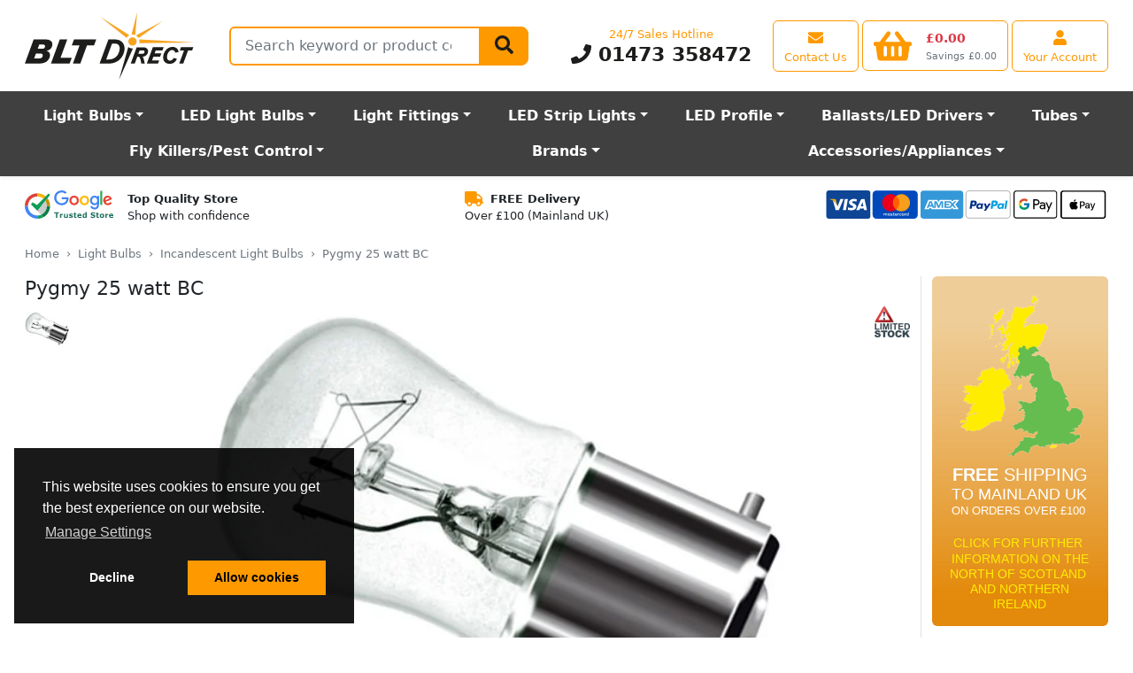

--- FILE ---
content_type: text/html; charset=UTF-8
request_url: https://www.bltdirect.com/pygmy-25-watt-bc
body_size: 22658
content:
<!DOCTYPE html><html class=h-100 lang=en dir=ltr> <head> <title>Pygmy Incandescent 25 Watt BC Bulb</title> <meta charset=utf-8> <meta http-equiv=Content-Type content=text/html> <meta http-equiv=X-UA-Compatible content="IE=edge"> <meta name=viewport content="width=device-width, initial-scale=1, shrink-to-fit=no"> <meta name=google-site-verification content=XTqeTMGvPfxI1YHV5nH9juxohpQhzOAvDkO1DyGVgLE> <link rel=dns-prefetch href="https://cdn.bltdirect.com"> <link rel=icon type=image/png href="https://cdn.bltdirect.com/images/favicon.ico" sizes="16x16 32x32 48x48 64x64" type="image/vnd.microsoft.icon" /> <link rel="shortcut icon" href="https://cdn.bltdirect.com/images/favicon.ico" type=image/x-icon /> <link rel=apple-touch-icon href="https://cdn.bltdirect.com/images/apple-touch-icon.png" /> <link rel=apple-touch-icon sizes=57x57 href="https://cdn.bltdirect.com/imagesapple-touch-icon-57x57.png" /> <link rel=apple-touch-icon sizes=72x72 href="https://cdn.bltdirect.com/images/apple-touch-icon-72x72.png" /> <link rel=apple-touch-icon sizes=76x76 href="https://cdn.bltdirect.com/images/apple-touch-icon-76x76.png" /> <link rel=apple-touch-icon sizes=114x114 href="https://cdn.bltdirect.com/images/apple-touch-icon-114x114.png" /> <link rel=apple-touch-icon sizes=120x120 href="https://cdn.bltdirect.com/images/apple-touch-icon-120x120.png" /> <link rel=apple-touch-icon sizes=144x144 href="https://cdn.bltdirect.com/images/apple-touch-icon-144x144.png" /> <link rel=apple-touch-icon sizes=152x152 href="https://cdn.bltdirect.com/images/apple-touch-icon-152x152.png" /> <link rel=apple-touch-icon sizes=180x180 href="https://cdn.bltdirect.com/images/apple-touch-icon-180x180.png" /> <meta name=format-detection content="telephone=no"> <meta property="og:title" content="Pygmy Incandescent 25 Watt BC Bulb"> <meta property="og:description" content="With a BC base this incandescent pygmy light bulb is rated at 25 watts, and lasts 1000 hours. Ideal for domestic or commercial applications."> <meta property="og:image" content="https://cdn.bltdirect.com/images/pygmy-25-watt-bc-1-300x300.jpg"> <meta property="og:image:width" content=300> <meta property="og:image:height" content=300> <meta name=description content="With a BC base this incandescent pygmy light bulb is rated at 25 watts, and lasts 1000 hours. Ideal for domestic or commercial applications."> <meta name="p:domain_verify" content=d408da28b6ad9ead7e406878a1fe83a7> <link rel=canonical href="https://www.bltdirect.com/pygmy-25-watt-bc"> <link href="/assets/css/all-common.min.css?buildId=1767969988" rel=stylesheet type=text/css> <link href="/assets/css/blt.min.css?buildId=1767969988" rel=stylesheet type=text/css> <noscript id=deferredStyles> <link href="/assets/css/cookieconsent.min.css?buildId=1767969988" rel=stylesheet type=text/css> </noscript> <script nonce="vqc3JUzlvrerNSavyzJNzA" type="application/ld+json"> { "@context": "https://schema.org/", "@type": "Product", "productID": 950, "name": "Pygmy 25 watt BC", "image": "https://cdn.bltdirect.com/images/pygmy-25-watt-bc-1.jpg", "description": "An incandescent pygmy lamps for a wide variety of applications.Due to the 2007 UK Light Bulb legislation Standard Incandescent light bulbs are no longer available in the UK. Please be aware that we may have to substitute some Pygmy light bulbs with a suitable alternative which could include \"Rough Service\", \"Stock-Resistant\" or \"Industrial Use\" versions.", "sku": "PYG25BC", "mpn": "PYG25BC", "brand": { "@type": "Brand", "name": "Leading Brand" }, "offers": { "@type": "Offer", "availability": "https://schema.org/InStock", "itemCondition": "https://schema.org/NewCondition", "priceCurrency": "GBP", "price": "5.12", "url": "https://www.bltdirect.com/pygmy-25-watt-bc" } } </script> <script nonce="vqc3JUzlvrerNSavyzJNzA" async src="https://www.googletagmanager.com/gtag/js?id=AW-711586950"></script> <script nonce="vqc3JUzlvrerNSavyzJNzA"> window.dataLayer = window.dataLayer || []; function gtag(){dataLayer.push(arguments);} gtag('js', new Date()); gtag('config', 'AW-711586950'); </script> <script nonce="vqc3JUzlvrerNSavyzJNzA"> function getCookie(name) { const value = `; ${document.cookie}`; const parts = value.split(`; ${name}=`); if (parts.length === 2) return parts.pop().split(';').shift(); } function setCookie(name, value, days) { const date = new Date(); date.setTime(date.getTime() + (days * 24 * 60 * 60 * 1000)); const expires = `expires=${date.toUTCString()}`; document.cookie = `${name}=${value};${expires};path=/`; } gtag('js', new Date()); gtag('set', 'url_passthrough', true); gtag('set', 'ads_data_redaction', true); gtag('consent', 'default', { 'functionality_storage': 'denied', 'personalization_storage': 'denied', 'analytics_storage': 'denied', 'ad_storage': 'denied', 'ad_user_data': 'denied', 'ad_personalization': 'denied', 'security_storage': 'granted', 'wait_for_update': 2000 }); gtag('config', 'AW-711586950', { 'allow_enhanced_conversions': true }); gtag('config', 'G-9LHFWZJC9D', { 'consent_mode': 'advanced', 'url_passthrough': true, 'redact_device_info': true, 'restricted_data_processing': true }); const cookieConsentValue = getCookie('cookieconsent_status'); let preferencesEnabled = getCookie('preferences_cookies') || false; let analyticsEnabled = getCookie('analytics_cookies') || false; let marketingEnabled = getCookie('marketing_cookies') || false; if(cookieConsentValue){ gtag('consent', 'update', { 'functionality_storage': preferencesEnabled ? 'granted' : 'denied', 'personalization_storage': preferencesEnabled ? 'granted' : 'denied', 'analytics_storage': analyticsEnabled ? 'granted' : 'denied', 'ad_storage': marketingEnabled ? 'granted' : 'denied', 'ad_user_data': marketingEnabled ? 'granted' : 'denied', 'ad_personalization': marketingEnabled ? 'granted' : 'denied' }); } window.uetq = window.uetq || []; window.uetq.push('consent', 'default', { 'ad_storage': marketingEnabled ? 'granted' : 'denied' }); </script> <script nonce="vqc3JUzlvrerNSavyzJNzA" src="//www.googletagmanager.com/gtag/js?id=AW-711586950" async ></script> <script nonce="vqc3JUzlvrerNSavyzJNzA">(function(w,d,t,r,u){var f,n,i;w[u]=w[u]||[],f=function(){var o={ti:"5256078", enableAutoSpaTracking: true};o.q=w[u],w[u]=new UET(o),w[u].push("pageLoad")},n=d.createElement(t),n.src=r,n.async=1,n.onload=n.onreadystatechange=function(){var s=this.readyState;s&&s!=="loaded"&&s!=="complete"||(f(),n.onload=n.onreadystatechange=null)},i=d.getElementsByTagName(t)[0],i.parentNode.insertBefore(n,i)})(window,document,"script","//bat.bing.com/bat.js","uetq");</script> <script nonce="vqc3JUzlvrerNSavyzJNzA" src="https://cdn.attn.tv/blt-gb/dtag.js" defer></script> <script nonce="vqc3JUzlvrerNSavyzJNzA"> (function(src) { var o = 'ITCLKQ'; window[o] = window[o] || function() {(window[o].q=window[o].q||[]).push(arguments)}; window[o].l = 1 * new Date(); var s = document.createElement('script'); var f = document.getElementsByTagName('script')[0]; s.async = 1;s.src = src;f.parentNode.insertBefore(s,f); })('https://analytics.webgains.io/310572/main.min.js'); ITCLKQ('set', 'internal.api', true); ITCLKQ('set', 'internal.cookie', true); ITCLKQ('click'); </script> </head> <body class="d-flex flex-column h-100"> <div name=top></div> <div class="overlay overlay-all"></div> <header class=shadow-sm> <div id=minicart class=minicart> <div id=minicart-contents> <div id=minicart-loading class="p-3 text-center"> <span class=spinner-border></span> Loading basket... </div> </div></div><style> .minicart { display: none; position: fixed; top: 0; right: 0; background: white; border: 1px solid #ccc; box-shadow: 0 2px 8px rgba(0,0,0,0.2); z-index: 1000; min-width: 200px; padding: 10px; border-radius: 6px; } .minicart.visible { display: block; } .spinner-border { display: inline-block; width: 1rem; height: 1rem; border: 0.2em solid #000; border-right-color: transparent; border-radius: 50%; animation: spin 0.75s linear infinite; } @keyframes spin { 100% { transform: rotate(360deg); } } .p-3 { padding: 1rem; } .text-center { text-align: center; }</style><script nonce="vqc3JUzlvrerNSavyzJNzA"> (function() { 'use strict'; document.addEventListener('DOMContentLoaded', function() { const minicartButton = document.getElementById('minicartButton'); const minicart = document.getElementById('minicart'); if (!minicartButton) { console.error('Error: #minicartButton not found in the DOM'); return; } if (!minicart) { console.error('Error: #minicart not found in the DOM'); return; } let hoverTimeout; let isInside = false; function positionMinicart() { const rect = minicartButton.getBoundingClientRect(); minicart.style.top = `${rect.bottom + 8}px`; minicart.style.right = '0px'; minicart.style.left = 'auto'; } function showMinicart() { clearTimeout(hoverTimeout); hoverTimeout = setTimeout(() => { if (isInside) return; isInside = true; minicart.classList.add('visible'); positionMinicart(); fetchAndRenderMinicart(); window.addEventListener('scroll', positionMinicart, { passive: true }); window.addEventListener('resize', positionMinicart); }, 250); } function hideMinicart() { clearTimeout(hoverTimeout); hoverTimeout = setTimeout(() => { if (!isInside) return; isInside = false; minicart.classList.remove('visible'); window.removeEventListener('scroll', positionMinicart); window.removeEventListener('resize', positionMinicart); }, 250); } function fetchAndRenderMinicart() { fetch('/api/cart/minicart', { cache: 'no-store', credentials: 'same-origin' }) .then(response => response.ok ? response.json() : null) .then(data => { if (data && data.html) { minicart.querySelector('#minicart-contents').innerHTML = data.html; positionMinicart(); } else { console.warn('No valid data received from /api/cart/minicart'); } }) .catch(error => console.error('Error fetching minicart:', error)); } minicartButton.addEventListener('mouseenter', showMinicart); minicartButton.addEventListener('mouseleave', () => { if (!minicart.matches(':hover')) hideMinicart(); }); minicart.addEventListener('mouseenter', () => { clearTimeout(hoverTimeout); }); minicart.addEventListener('mouseleave', hideMinicart); minicart.addEventListener('click', (e) => { if (e.target.classList.contains('minicart-button')) { clearTimeout(hoverTimeout); } }); }); })();</script> <div class="offcanvas offcanvas-start" tabindex=-1 id=offcanvasMenu aria-labelledby=offcanvasMenuLabel> <div class="offcanvas-header py-0"> <button type=button class="btn-close text-reset" data-bs-dismiss=offcanvas aria-label=Close></button> <li class="nav-item d-flex flex-fill align-items-center"> <a class="navbar-brand mx-auto" href=/ title="Light Bulbs, Lamps and Tubes Direct"> <img class="my-auto logo" src="/assets/images/BLT-Direct-logo.svg" alt="Light Bulbs, Lamps and Tubes Direct" width=192 height=76> </a>  <li class="nav-item d-flex d-md-none align-items-center"> <a class="btn btn-outline-primary align-items-center d-flex justify-content-center flex-column" href=/account-centre aria-label="View your account centre"> <i class="fas fa-user align-self-center fa-lg m-1"></i> <span class="d-none d-md-block d-lg-block d-xl-block text-nowrap">Your Account</span> </a> </li> </div> <div class="offcanvas-header py-0"> <h5 class=offcanvas-title id=offcanvasMenuLabel>Departments</h5> </div> <div class=offcanvas-body id=megamenuMobile> <button class="btn btn-primary" type=button disabled> <span class="spinner-border spinner-border-sm" role=status aria-hidden=true></span> Loading... </button> </div> </div> <script nonce="vqc3JUzlvrerNSavyzJNzA"> (function() { 'use strict'; window.addEventListener('load', function() { var menuDataLoadedForPhone = false; var menuDataLoadedForDesktop = false; var menuOffcanvas = document.getElementById('offcanvasMenu'); menuOffcanvas.addEventListener('shown.bs.offcanvas', function() { menuDataLoad('phone'); }); var menuDesktopContainer = document.getElementById('megamenuDesktop'); menuDesktopContainer.addEventListener('click', function() { menuDataLoad('desktop'); }); menuDesktopContainer.addEventListener('mouseover', function() { menuDataLoad('desktop'); }); function menuDataIsLoaded(deviceType) { if (deviceType == 'desktop') { return menuDataLoadedForDesktop; } else if (deviceType == 'phone') { return menuDataLoadedForPhone; } } function menuDataSetLoaded(deviceType, value) { if (deviceType == 'desktop') { menuDataLoadedForDesktop = value; } else if (deviceType == 'phone') { menuDataLoadedForPhone = value; } } function menuBuildDesktop(data) { for (var i in data) { var elementId = 'megaMenu' + data[i].ID; var container = document.getElementById(elementId); if (container == null) { console.warn('Could not find element with ID "' + elementId + '"'); continue; } var h = renderHBS('megamenu-desktop', data[i]); container.insertAdjacentHTML('beforeend', h); } } function menuBuildMobile(data) { var h = renderHBS('megamenu-mobile', data); var container = document.getElementById('megamenuMobile'); container.innerHTML = h; } function menuDataLoad(deviceType = 'desktop') { if (!menuDataIsLoaded(deviceType)) { $.ajax({ type: 'POST', url: '/api/menu/get', cache: false, dataType: 'json', data: { deviceType: deviceType, }, }).fail(function() { menuDataSetLoaded(deviceType, false); }).done(function(data) { menuDataSetLoaded(deviceType, true); if (deviceType == 'desktop') { menuBuildDesktop(data); } else { menuBuildMobile(data); } }); } } }, false); })()</script> <nav class="navbar navbar-light bg-white navbar-expand-md py-0" id=primaryNav> <div class=container-fluid> <div class="collapse navbar-collapse d-flex" id=navcol-1> <ul class="nav navbar-nav flex-fill flex-row justify-content-end flex-sm-nowrap mx-md-3 my-md-2"> <li class="nav-item d-none d-md-flex flex-fill flex-md-grow-0 align-items-left"> <a class="navbar-brand align-items-center" href=/ title="Light Bulbs, Lamps and Tubes Direct"> <img class="my-auto logo" src="/assets/images/BLT-Direct-logo.svg" alt="Light Bulbs, Lamps and Tubes Direct" width=192 height=76> </a>  <li class="nav-item d-none d-lg-flex flex-fill flex-grow-1 align-items-lg-center mx-4"> <div class="d-none d-lg-flex flex-fill h-100 align-items-center"> <form class=flex-fill id=SearchBar role=search action=/search> <div class=flex-grow-1> <div class="d-flex flex-nowrap flex-grow-1"> <div class="input-group flex-grow-1"> <div class="position-absolute overflow-hidden rounded bg-white mt-1" id=SearchBarResults></div> <label class=visually-hidden for=search-field-1>Search</label> <input class="form-control form-control-lg flex-grow-1 flex-fill rounded-start input-search" type=search name=query id=search-field-1 placeholder="Search keyword or product code" value="" autocomplete=off aria-describedby=validationQueryFeedback tabindex=-1> <button class="btn btn-primary btn-lg" type=submit><i class="fas fa-search fa-lg"></i></button> </div> </div> </div> </form> </div>  <li class="nav-item d-none d-md-flex d-lg-flex d-xl-flex flex-column flex-md-grow-1 flex-lg-grow-0 justify-content-center my-1 mx-4"> <p class="text-nowrap text-center d-block text-primary mb-0">24/7 Sales Hotline</p> <p class="text-center flex-shrink-1 d-block h1 fw-bold mb-0"> <a class="text-decoration-none text-dark" href="tel:01473358472"><i class="fas fa-phone"></i> 01473 358472</a> </p>  <li class="nav-item d-flex d-md-none align-items-center"> <a class="btn btn-outline-primary align-items-center" href="#" data-bs-toggle=offcanvas data-bs-target="#offcanvasMenu" aria-controls=offcanvasMenu aria-label="Open the shop menu"> <i class="fas fa-bars align-self-center fa-lg m-1"></i> </a>  <li class="nav-item d-flex d-md-none flex-fill flex-md-grow-0 align-items-center"> <a class="navbar-brand mx-auto" href=/ title="Light Bulbs, Lamps and Tubes Direct"> <img class="my-auto logo" src="/assets/images/BLT-Direct-logo.svg" alt="Light Bulbs, Lamps and Tubes Direct" width=96 height=48> </a>  <li class="nav-item d-none d-sm-flex align-items-center"> <a class="btn btn-outline-primary align-items-center d-flex justify-content-center flex-column" href=/support aria-label="View our contact us page"> <i class="fas fa-envelope align-self-center fa-lg m-1"></i> <span class="d-none d-md-block d-lg-block d-xl-block text-nowrap">Contact Us</span> </a>  <li class="nav-item d-flex d-sm-none align-items-center"> <a class="btn btn-outline-primary align-items-center d-flex justify-content-center flex-column" href="tel:01473358472" aria-label="Contact our sales or customer service phone line"> <i class="fas fa-phone align-self-center fa-lg m-1"></i> </a>  <li class="nav-item d-flex align-items-center ms-1"> <a class="btn btn-outline-primary align-items-center text-nowrap" id=minicartButton href=/cart data-placement=bottom aria-label="View your shopping basket"> <div class="d-flex align-items-center shopping-cart-img-height-fix"> <div class="position-relative me-sm-2 me-md-3"> <i class="d-block d-md-none fas fa-shopping-basket align-self-center fa-lg m-1"></i> <i class="d-none d-md-block fas fa-shopping-basket align-self-center fa-3x"></i> <span id=minicartCount class="badge rounded-pill position-absolute top-0 end-0 lh-1 me-n2 me-md-0 mt-n1 nt-md-0" style="min-width:1.25rem; display:none;"></span> </div> <div class="d-flex flex-column justify-content-center justify-content-md-between"> <h4 id=minicartTotal class="d-none d-sm-block text-danger text-start fw-bold mb-0 mb-md-1 mt-md-1" style="min-width: 6ch; visibility:hidden;">&pound;0.00</h4> <span id=minicartSavings class="d-none d-md-block text-muted text-nowrap small mb-0" style="visibility:hidden;">Savings &pound;0.00</span> </div> </div> </a>  <li class="nav-item d-none d-md-flex align-items-center ms-1"> <a class="btn btn-outline-primary align-items-center d-flex justify-content-center flex-column" href=/account-centre aria-label="View your account centre"> <i class="fas fa-user align-self-center fa-lg m-1"></i> <span class="d-none d-md-block d-lg-block d-xl-block text-nowrap">Your Account</span> </a>  </ul> </div> </div> </nav> <nav class="navbar navbar-dark bg-gray-dark navbar-expand-md" id=secondaryNav> <div class=container-fluid> <div class="d-flex d-md-none flex-fill"> <form class=flex-fill role=search action=/search> <div class="flex-grow-1 mb-0"> <div class="d-flex flex-nowrap flex-grow-1"> <div class="input-group flex-grow-1"> <label class=visually-hidden for=search-field-2>Search</label> <input class="form-control form-control-lg flex-grow-1 flex-fill rounded-start" id=search-field-2 type=search name=query placeholder="Search keyword or product code" value="" aria-describedby=validationQueryFeedback tabindex=-1> <button class="btn btn-primary" aria-label=Search type=submit><i class="fas fa-search"></i></button> </div> </div> </div> </form> </div> <div class="d-none d-lg-block flex-fill"> <nav class="nav d-flex mx-md-3" id=megamenuDesktop> <ul class="nav navbar flex-fill p-0"> <li class="nav-item dropdown position-static btn btn-lg btn-megamenu flex-fill" id=megaMenu4281 data-menu-id=4281> <a class="dropdown-toggle fw-bold c-inherit" data-toggle=dropdown href=/light-bulbs title="Light Bulbs">Light Bulbs</a>  <li class="nav-item dropdown position-static btn btn-lg btn-megamenu flex-fill" id=megaMenu1493 data-menu-id=1493> <a class="dropdown-toggle fw-bold c-inherit" data-toggle=dropdown href=/led-light-bulbs title="LED Light Bulbs">LED Light Bulbs</a>  <li class="nav-item dropdown position-static btn btn-lg btn-megamenu flex-fill" id=megaMenu1866 data-menu-id=1866> <a class="dropdown-toggle fw-bold c-inherit" data-toggle=dropdown href=/light-fittings title="Light Fittings">Light Fittings</a>  <li class="nav-item dropdown position-static btn btn-lg btn-megamenu flex-fill" id=megaMenu2989 data-menu-id=2989> <a class="dropdown-toggle fw-bold c-inherit" data-toggle=dropdown href=/led-strip-light title="LED Strip Lights">LED Strip Lights</a>  <li class="nav-item dropdown position-static btn btn-lg btn-megamenu flex-fill" id=megaMenu2776 data-menu-id=2776> <a class="dropdown-toggle fw-bold c-inherit" data-toggle=dropdown href=/led-strip-light-profile title="LED Profile">LED Profile</a>  <li class="nav-item dropdown position-static btn btn-lg btn-megamenu flex-fill" id=megaMenu1566 data-menu-id=1566> <a class="dropdown-toggle fw-bold c-inherit" data-toggle=dropdown href=/control-gear title="Ballasts/LED Drivers">Ballasts/LED Drivers</a>  <li class="nav-item dropdown position-static btn btn-lg btn-megamenu flex-fill" id=megaMenu1437 data-menu-id=1437> <a class="dropdown-toggle fw-bold c-inherit" data-toggle=dropdown href=/fluorescent-tubes title=Tubes>Tubes</a>  <li class="nav-item dropdown position-static btn btn-lg btn-megamenu flex-fill" id=megaMenu4476 data-menu-id=4476> <a class="dropdown-toggle fw-bold c-inherit" data-toggle=dropdown href=/electric-fly-killer-glue-board-units title="Fly Killers/Pest Control">Fly Killers/Pest Control</a>  <li class="nav-item dropdown position-static btn btn-lg btn-megamenu flex-fill" id=megaMenu1971 data-menu-id=1971> <a class="dropdown-toggle fw-bold c-inherit" data-toggle=dropdown href=/brands title=Brands rel=nofollow>Brands</a>  <li class="nav-item dropdown position-static btn btn-lg btn-megamenu flex-fill" id=megaMenu2029 data-menu-id=2029> <a class="dropdown-toggle fw-bold c-inherit" data-toggle=dropdown href=/accessories-appliances title=Accessories/Appliances>Accessories/Appliances</a>  </ul> </nav> </div> <div class="d-flex d-lg-none justify-content-between w-100 mx-md-3"> <div class="navbar-browse me-2"> <button class="btn btn-light btn-lg text-start collapsed w-100 d-none d-md-inline-flex align-items-center" type=button data-bs-toggle=offcanvas data-bs-target="#offcanvasMenu" aria-controls=offcanvasMenu> <i class="fa fa-bars pe-1"></i> Browse </button> </div> <div class="d-none d-md-block d-lg-none justify-content-between w-100"> <div class="flex-fill w-100 ps-1"> <form class=flex-fill role=search action=/search> <div class=flex-fill> <div class="input-group input-group-lg flex-fill"> <input class="form-control flex-fill rounded-start input-search" type=search name=query placeholder="Search keyword or product code" aria-label="Search Terms" tabindex=-1> <button class="btn btn-primary btn-lg" type=submit><span class="fa fa-search" aria-hidden=true></span></button> </div> </div> </form> </div> </div> </div> </div> </nav> </header> <div class=position-relative> <div class="overlay overlay-menu"></div> <div class="d-flex flex-nowrap justify-content-between px-2 mx-md-3"> <div class="py-3 px-1"> <div class="d-flex flex-nowrap align-content-center"> <a href="https://www.google.com/shopping/ratings/account/metrics?q=bltdirect.com&c=GB&v=19&hl=en_GB" target=_blank rel="noopener noreferrer" title="Google Trust Store"> <img class="img-fluid h-fixed-2-5em" src="https://cdn.bltdirect.com/images/google-trust-store-logo.svg" alt="Google Trust Store" width=100 height=32> </a> <span class="d-none d-lg-block text-nowrap ps-3"><span class=fw-semibold>Top Quality Store</span><br>Shop with confidence</span> </div> </div> <div class="py-3 px-1 d-none d-lg-block"> <span class="fa fa-truck fa-lg text-primary me-2" aria-hidden=true></span><span class=fw-semibold>FREE Delivery</span><br> Over &pound;100 (Mainland UK) </div> <div class="py-3 px-1"> <img class="img-fluid h-fixed-2-5em" src="https://cdn.bltdirect.com/images/footer-cards-2023.svg" width=321 height=40 alt="Payment Card Types"> </div> </div> <main class="module module-product pb-3"> <link rel=preload fetchpriority=high as=image href="https://cdn.bltdirect.com/images/pygmy-25-watt-bc-1-560x500.webp" type=image/webp> <div class=container-fluid> <div class="d-none d-md-block py-2 px-0 px-md-3"> <nav aria-label=breadcrumb> <ol class="breadcrumb mb-0"> <li class=breadcrumb-item><a class=text-secondary href=/>Home</a> <li class=breadcrumb-item><a class=text-secondary href=/light-bulbs>Light Bulbs</a> <li class=breadcrumb-item><a class=text-secondary href=/incandescent-light-bulbs>Incandescent Light Bulbs</a> <li class="breadcrumb-item active" aria-current=page>Pygmy 25 watt BC </ol> </nav> </div> <div class="py-2 px-0 px-md-3"> <div class=row> <div class="col mnw-0"> <div class=d-flex> <div class=flex-fill> <h1 itemprop=name>Pygmy 25 watt BC</h1> </div> <div class="d-none d-sm-block flex-shrink"> </div> </div> <div class="d-flex flex-wrap justify-content-between"> <div class="flex-grow-1 pb-3"> <style> #product-zoom-container { overflow: hidden; margin: auto; position: relative; z-index: 1; } #product-zoom-container:hover { cursor: zoom-in; } .overlay-icons { position: absolute; top: 0; right: 0; z-index: 9 !important; pointer-events: none; } .overlay-icons > div { pointer-events: auto; } </style> <div class=d-flex> <div class="swiper swiper-vertical me-3"> <div class=swiper-wrapper> <div class="swiper-slide mb-3 product-image-thumb" data-standard="https://cdn.bltdirect.com/images/pygmy-25-watt-bc-1-500x500.jpg"> <img class=img-fb src="https://cdn.bltdirect.com/images/pygmy-25-watt-bc-1-50x50.webp" title="" alt="This is a 25W 22mm Ba22d/BC Pygmy bulb that produces a Clear light which can be used in domestic and commercial applications" width=50 height=50 data-action=set-product-image style="max-width: 50px; max-height: 50px; width: 100%; height: 100%; object-fit: contain;" > </div> </div> <div class=swiper-button-prev></div> <div class=swiper-button-next></div> </div> <div class="flex-fill text-center position-relative" style="max-width: 75vw; position: relative;"> <div class=overlay-icons> <div class=d-none-xs> <img src="https://cdn.bltdirect.com/images/Limited-Stock-4-40x40.webp" alt="Limited Stock" class="m-0-auto mh-100 img-fb" width=40> </div> </div> <div class=product-image-main> <div id=product-zoom-container> <img id=product-zoom-img class=img-fb width=560 height=430 style="max-height: 500px; width: 100%; height: 100%; object-fit: contain;" src="https://cdn.bltdirect.com/images/pygmy-25-watt-bc-1-560x500.webp" title="Pygmy 25 watt BC" alt="This is a Product image"> </div> </div> </div> </div> </div> <div class="w-100 d-sm-none"></div> <div class="flex-fill pb-3 mx-sm-3"> <div class="row d-none d-sm-block"> <div class="col-auto col-md-12 pb-3"> <div class=table-cell> <span class="text-muted align-middle">Quick Find:</span> <span class="text-primary align-middle fw-bold h1 quick-find" itemprop=productID>950</span> </div> <div class=table-cell> <span class=text-muted>Part No:</span> <span class=text-break itemprop=mpn>PYG25BC</span> </div> </div> <div class="col col-md-12 pb-3"> </div> </div> <div class=row> <div class="col col-sm-12"> <a class="text-decoration-none text-secondary" href=/deliveryrates> <div class=d-flex> <div class=mb-3> <span class=fw-bold><span class="text-danger text-uppercase">Free</span> Shipping</span><br> On orders over &pound;100 (Mainland UK) </div> </div> </a> </div> <div class="col col-sm-12"> <div class="d-flex text-secondary"> <div class=mb-3> <span class=fw-bold><span class="text-danger text-uppercase">In Stock</span></span><br> Available for delivery </div> </div> </div> </div> </div> <div class="flex-fill d-none d-sm-block pb-3 pe-xl-1 mx-3"> <div class="border rounded p-3"> <div class=py-1> <p class=h5>Price<br><span class="h1 display-4 fw-bold">&pound;4.27</span> <span class="h2 fw-bold"></span></p> </div> <div class=py-1> <p class=text-muted> <span class=text-small>Inc. VAT</span><br> <span class=h5>£5.12</span> </p> </div> <div class=py-1> <p class=text-muted> <del> <span class="text-small text-uppercase">RRP</span><br> <span class=h5>£10.39</span> </del> </p> </div> <div class=py-1> <div class=d-flex> <img src="https://cdn.bltdirect.com/images/sale-tag.webp" alt="On Sale" width=60 height=37> <div class=text-danger> <span class=fw-bold>59% Off</span><br/> Save a total of £6.12 </div> </div> </div> <div class=mt-3>  <form class=d-flex id=SearchBar role=search action=/customise method=post name=buy> <input type=hidden name=action value=customise> <input type=hidden name=product value=950> <input type=hidden name=category value=66> <div class=input-group> <label class=d-none for=quantity>Qty</label> <input class="form-control form-control-lg d-inline-block w-auto mw-fixed-lg" type=number name=quantity id=quantity value=1 min=1 max=9999> <button class="btn btn-lg btn-primary add-to-cart" title="Add to Basket" type=button data-action=add-to-cart data-product-id=950 data-has-options=0 data-accessed-category-id=0> <i class="fas fa-cart-plus"></i> <span class=d-md-none>Add</span> <span class="d-none d-md-inline-block">Add to Basket</span> </button> </div> </form> </div> </div> </div> </div> <div class=d-sm-none> <div class="row justify-content-between"> <div class="col-auto pb-3"> <span class="display-4 fw-bold">&pound;4.27</span> <span class="h3 fw-bold"></span><br> <span class=text-muted> <span class=text-small>Inc. VAT</span> <span class=h5>£5.12</span> </span> </div> <div class="col-auto py-3"> <form class=d-flex action=/customise method=post name=buy> <input type=hidden name=action value=customise> <input type=hidden name=product value=950> <input type=hidden name=category value=66> <div class=input-group> <input class="form-control form-control-lg d-inline-block w-auto mw-fixed-lg" type=number name=quantity value=1 min=1 max=9999> <button class="btn btn-lg btn-primary add-to-cart" title="Add to Basket" type=button data-action=add-to-cart data-product-id=950 data-has-options=0 data-accessed-category-id=0> <i class="fas fa-cart-plus"></i> <span class=d-md-none>Add</span> <span class="d-none d-md-inline-block">Add to Basket</span> </button> </div> </form> </div> </div> <div class="d-flex align-items-center pb-3"> <img src="https://cdn.bltdirect.com/images/sale-tag.webp" alt="On Sale" width=60 height=37> <div class=ps-3> <span class=text-danger>Saving 59%</span> (&pound;6.12) on RRP: &pound;10.39 </div> </div> <div class="row justify-content-between pb-3"> <div class=col-6> <span class=text-muted>Quick Find:</span> <span class="text-primary h5">950</span> </div> <div class=col-6> <span class=text-muted>Part No:</span> <span class="text-muted h5">PYG25BC</span> </div> </div> </div> <div class="d-flex flex-wrap mb-3"> <div class="spec spec-beamangle"> <div class="card flex-row flex-wrap m-1"> <div class="my-1 mx-2 icon"> <div class="d-flex align-items-center"> <div class=icon-sprite></div> </div> </div> <div class="my-1 mx-2"> <p class="card-text small"> <span class=fw-bold>Beam Angle</span><br> <span>360 Degrees</span> </p> </div> </div> </div> <div class="spec spec-captype"> <div class="card flex-row flex-wrap m-1"> <div class="my-1 mx-2 icon"> <div class="d-flex align-items-center"> <div class=icon-sprite></div> </div> </div> <div class="my-1 mx-2"> <p class="card-text small"> <span class=fw-bold>Cap/Base</span><br> <span>22mm Ba22d/BC </span> </p> </div> </div> </div> <div class="spec spec-capbasetype"> <div class="card flex-row flex-wrap m-1"> <div class="my-1 mx-2 icon"> <div class="d-flex align-items-center"> <div class=icon-sprite></div> </div> </div> <div class="my-1 mx-2"> <p class="card-text small"> <span class=fw-bold>Cap/Base Type</span><br> <span>Bayonet Cap </span> </p> </div> </div> </div> <div class="spec spec-colourtemperature"> <div class="card flex-row flex-wrap m-1"> <div class="my-1 mx-2 icon"> <div class="d-flex align-items-center"> <div class=icon-sprite></div> </div> </div> <div class="my-1 mx-2"> <p class="card-text small"> <span class=fw-bold>Colour Temp</span><br> <span>2700 K</span> </p> </div> </div> </div> <div class="spec spec-diameter"> <div class="card flex-row flex-wrap m-1"> <div class="my-1 mx-2 icon"> <div class="d-flex align-items-center"> <div class=icon-sprite></div> </div> </div> <div class="my-1 mx-2"> <p class="card-text small"> <span class=fw-bold>Diameter</span><br> <span>30 mm</span> </p> </div> </div> </div> <div class="spec spec-dimming"> <div class="card flex-row flex-wrap m-1"> <div class="my-1 mx-2 icon"> <div class="d-flex align-items-center"> <div class=icon-sprite></div> </div> </div> <div class="my-1 mx-2"> <p class="card-text small"> <span class=fw-bold>Dimming?</span><br> <span>Dimmable </span> </p> </div> </div> </div> <div class="spec spec-finish"> <div class="card flex-row flex-wrap m-1"> <div class="my-1 mx-2 icon"> <div class="d-flex align-items-center"> <div class=icon-sprite></div> </div> </div> <div class="my-1 mx-2"> <p class="card-text small"> <span class=fw-bold>Finish</span><br> <span>Clear </span> </p> </div> </div> </div> <div class="spec spec-length"> <div class="card flex-row flex-wrap m-1"> <div class="my-1 mx-2 icon"> <div class="d-flex align-items-center"> <div class=icon-sprite></div> </div> </div> <div class="my-1 mx-2"> <p class="card-text small"> <span class=fw-bold>Length</span><br> <span>58 mm</span> </p> </div> </div> </div> <div class="spec spec-lightbulbtype"> <div class="card flex-row flex-wrap m-1"> <div class="my-1 mx-2 icon"> <div class="d-flex align-items-center"> <div class=icon-sprite></div> </div> </div> <div class="my-1 mx-2"> <p class="card-text small"> <span class=fw-bold>Light Bulb Type</span><br> <span>Pygmy </span> </p> </div> </div> </div> <div class="spec spec-lightcolour"> <div class="card flex-row flex-wrap m-1"> <div class="my-1 mx-2 icon"> <div class="d-flex align-items-center"> <div class=icon-sprite></div> </div> </div> <div class="my-1 mx-2"> <p class="card-text small"> <span class=fw-bold>Light Colour</span><br> <span>Warm White (830) </span> </p> </div> </div> </div> <div class="spec spec-lumens"> <div class="card flex-row flex-wrap m-1"> <div class="my-1 mx-2 icon"> <div class="d-flex align-items-center"> <div class=icon-sprite></div> </div> </div> <div class="my-1 mx-2"> <p class="card-text small"> <span class=fw-bold>Lumens</span><br> <span>160 lm</span> </p> </div> </div> </div> <div class="spec spec-manufacturer"> <div class="card flex-row flex-wrap m-1"> <div class="my-1 mx-2 icon"> <div class="d-flex align-items-center"> <div class=icon-sprite></div> </div> </div> <div class="my-1 mx-2"> <p class="card-text small"> <span class=fw-bold>Manufacturer</span><br> <span>Leading Brand </span> </p> </div> </div> </div> <div class="spec spec-technology"> <div class="card flex-row flex-wrap m-1"> <div class="my-1 mx-2 icon"> <div class="d-flex align-items-center"> <div class=icon-sprite></div> </div> </div> <div class="my-1 mx-2"> <p class="card-text small"> <span class=fw-bold>Technology</span><br> <span>Incandescent </span> </p> </div> </div> </div> <div class="spec spec-type"> <div class="card flex-row flex-wrap m-1"> <div class="my-1 mx-2 icon"> <div class="d-flex align-items-center"> <div class=icon-sprite></div> </div> </div> <div class="my-1 mx-2"> <p class="card-text small"> <span class=fw-bold>Type</span><br> <span>Light Bulb </span> </p> </div> </div> </div> <div class="spec spec-voltage"> <div class="card flex-row flex-wrap m-1"> <div class="my-1 mx-2 icon"> <div class="d-flex align-items-center"> <div class=icon-sprite></div> </div> </div> <div class="my-1 mx-2"> <p class="card-text small"> <span class=fw-bold>Voltage</span><br> <span>220-240 Volt</span> </p> </div> </div> </div> <div class="spec spec-wattage"> <div class="card flex-row flex-wrap m-1"> <div class="my-1 mx-2 icon"> <div class="d-flex align-items-center"> <div class=icon-sprite></div> </div> </div> <div class="my-1 mx-2"> <p class="card-text small"> <span class=fw-bold>Wattage</span><br> <span>25 W</span> </p> </div> </div> </div> </div> <div class="rounded collapse-container border-top" id=overviewTab> <h2 class="mb-0 py-4" type=button data-bs-toggle=collapse data-bs-target="#overview"> <span class="collapse-icon me-1"><i class="fas fa-chevron-up"></i></span> Product Overview </h2> <div class="collapse show" id=overview> <h3>Pygmy 25 watt BC from Leading Brand</h2> <p class="lead text-muted">Model: PYG25BC</p> <div class=pb-3 itemprop=description>An incandescent pygmy lamps for a wide variety of applications.<br /><br />Due to the 2007 UK Light Bulb legislation Standard Incandescent light bulbs are no longer available in the UK. Please be aware that we may have to substitute some Pygmy light bulbs with a suitable alternative which could include "Rough Service", "Stock-Resistant" or "Industrial Use" versions.</div> <div class="d-flex flex-wrap justify-content-between"> <div class="pb-3 pe-0 pe-md-3 flex-grow-1"> <a class=_anchor id=tab-specifications-block></a> <a id=tab-specifications></a> <h3>Technical Specifications</h3> <table class="table table-bordered table-condensed"> <tbody> <tr> <th>Light Bulb Type <td> Pygmy </td>  <tr> <th>Technology <td> Incandescent </td>  <tr> <th>Wattage <td> 25 W </td>  <tr> <th>Manufacturer <td> Leading Brand </td>  <tr> <th>Light Colour <td> Warm White (830) </td>  <tr> <th>Dimming? <td> Dimmable </td>  <tr> <th>Beam Angle <td> 360 Degrees </td>  <tr> <th>Lumens <td> 160 lm </td>  <tr> <th>Colour Temp <td> 2700 K </td>  <tr> <th>Diameter <td> 30 mm </td>  <tr> <th>Length <td> 58 mm </td>  <tr> <th>Cap/Base Type <td> Bayonet Cap </td>  <tr> <th>Type <td> Light Bulb </td>  <tr> <th>Finish <td> Clear </td>  <tr> <th>Voltage <td> 220-240 Volt </td>  <tr> <th>Cap/Base <td> 22mm Ba22d/BC </td>   </table> </div> <div> <div class=pb-3> <h3>Associated Product Barcodes</h3> <table class="table table-bordered table-condensed"> <tbody> <tr><td><i class="fas fa-barcode" aria-hidden=true></i> 5018986646315</td> <tr><td><i class="fas fa-barcode" aria-hidden=true></i> 5013845035699</td> <tr><td><i class="fas fa-barcode" aria-hidden=true></i> 5013588026305</td>  </table> </div> <div class=pb-3> <h3>Alternative Stock Identifier Part Codes</h3> <table class="table table-bordered table-condensed"> <tbody> <tr><td>59/250/25/B D074</td> <tr><td>PYG/240/15/BC</td> <tr><td>PYG25BC</td>  </table> </div> </div> </div> </div> </div> <div class="rounded collapse-container border-top" id=relatedTab-LEDAlternatives> <h2 class="mb-0 py-4 collapsed" type=button data-bs-toggle=collapse data-bs-target="#related-LEDAlternatives"> <span class="collapse-icon me-1"><i class="fas fa-chevron-down"></i></span> LED Alternatives <span class="badge rounded-pill bg-secondary ms-1">1</span> </h2> <div class=collapse id=related-LEDAlternatives> <div class=pb-3> <div class=carousel data-ride=carousel> <div class="carousel-inner container-fluid d-flex overflow-x-auto px-0 mx-0" id="carouselLED Alternatives"> <div class="grid-item-md px-1 py-1"> <div class="card h-100"> <a href=/led-4-watt-clear-pygmy-bc-warm-white-light-bulb title="tp24 LED 4 Watt Clear Pygmy Golfball BC Warm White Light Bulb (40W Alternative)" class="text-decoration-none h-100" data-pd-id=37109 data-pd-name="tp24 LED 4 Watt Clear Pygmy Golfball BC Warm White Light Bulb (40W Alternative)" data-pd-brand=TP24 data-pd-category="" data-pd-price="7.33"> <div class="card-body d-flex flex-column h-100"> <div class="position-absolute w-100 text-end ms-n3 pe-3"> <div class="pb-1 ms-auto img-fb"> <img title=TP24 alt="TP24 logo" srcset="https://cdn.bltdirect.com/images/logllllo-60x60.webp 640w" class=img-fluid width=60 height=60 loading=lazy > </div> </div> <div class="d-flex me-5"> <div class="flex-fill text-start h-fixed-9em w-100"> <img class="img-fluid h-inherit w-min-content-fit img-fb" title="tp24 LED 4 Watt Clear Pygmy Golfball BC Warm White Light Bulb (40W Alternative)" srcset="https://cdn.bltdirect.com/images/3784-filament-2023-runwin-web-size-1-150x150.webp 640w" loading=lazy > </div> </div> <div class="row mb-auto"> <div class="col d-flex mt-3"> <h3 class="mb-0 h-fixed-4-25em overflow-hidden text-dark rem-inherit fw-normal">tp24 LED <strong>4 Watt</strong> Clear Pygmy Golfball BC <span style="color: #ff9900;"><strong>Warm White</strong></span> Light Bulb (40<strong>W Alternative</strong>)</h3> </div> </div> <div class=row> <div class="col d-flex align-items-center"> <div class="stars stars-sm "> <i class="fa fa-star"></i><i class="fa fa-star"></i><i class="fa fa-star"></i><i class="fa fa-star"></i><i class="fa fa-star"></i> </div> <div class="text-muted ps-1">(1)</div> </div> </div> <div class=row> <div class="col d-flex"> <p class="text-muted text-truncate"> Quick Find: 37109<br> P/N: TP24-3784 </p> </div> </div> <div class=row> <div class="col d-flex flex-wrap justify-content-between"> <div class=card-text> <p class="text-danger fw-bold m-0">£7.33</p> <p class="card-text text-muted small m-0">£8.80 inc. VAT</p> </div> <div class="align-content-end mt-auto"> <form class=d-flex action=/customise method=post name=buy> <input type=hidden name=action value=customise> <input type=hidden name=product value=37109> <input type=hidden name=category value=""> <div class=mb-0> <label class=d-none for=quantity_37109>Qty</label> <div class=input-group> <input class="form-control d-inline-block mw-fixed" type=number name=quantity id=quantity_37109 value=1 min=1 max=9999> <button class="btn btn-primary add-to-cart" title="Add to basket" type=button data-action=add-to-cart data-product-id=37109 data-has-options=0 data-accessed-category-id=""> <i class="fas fa-cart-plus"></i> <span class="d-none d-md-inline-block"></span> </button> </div> </div> </form> </div> </div> </div> </div> </a> </div> </div> </div> <a class="btn btn-secondary carousel-control-prev w-min-content d-none" id="carouselLED AlternativesPrev" href="javascript:void(0);" data-action=scroll-carousel data-name="LED Alternatives" data-direction=- role=button data-slide=prev> <span class=carousel-control-prev-icon aria-hidden=true></span> <span class=visually-hidden>Previous</span> </a> <a class="btn btn-secondary carousel-control-next w-min-content" id="carouselLED AlternativesNext" href="javascript:void(0);" data-action=scroll-carousel data-name="LED Alternatives" data-direction="+" role=button data-slide=next> <span class=carousel-control-next-icon aria-hidden=true></span> <span class=visually-hidden>Next</span> </a> </div></div> </div> </div> <div class="rounded border-top" id=enquiryTab> <h2 class="mb-0 py-4" type=button> <a class=text-reset href="/support?subject=Pygmy 25 watt BC %23950" class=""> <span class=me-1><i class="fas fa-external-link-alt"></i></span> Technical Advice? </a> </h2> </div> <div class=pb-3> <h2>Customers Who Bought This Also Bought</h2> <div class=carousel data-ride=carousel> <div class="carousel-inner container-fluid d-flex overflow-x-auto px-0 mx-0" id=carouselAlsoBought> <div class="grid-item-md px-1 py-1"> <div class="card h-100"> <a href=/pygmy-15-watt-bc title="Pygmy 15 watt BC" class="text-decoration-none h-100" data-pd-id=946 data-pd-name="Pygmy 15 watt BC" data-pd-brand="Leading Brand" data-pd-category="" data-pd-price="1.99"> <div class="card-body d-flex flex-column h-100"> <div class="position-absolute w-100 text-end ms-n3 pe-3"> <div class="img-fluid h-inherit w-min-content-fit pb-1 ms-auto img-fb"> <img alt="Limited Stock" srcset="https://cdn.bltdirect.com/images/Limited-Stock-4-60x60.webp 640w" width=60 height=60 loading=lazy > </div> </div> <div class="d-flex me-5"> <div class="flex-fill text-start h-fixed-9em w-100"> <img class="img-fluid h-inherit w-min-content-fit img-fb" title="Pygmy 15 watt BC" srcset="https://cdn.bltdirect.com/images/pygmy-15-watt-bc-1-150x150.webp 640w" loading=lazy > </div> </div> <div class="row mb-auto"> <div class="col d-flex mt-3"> <h3 class="mb-0 h-fixed-4-25em overflow-hidden text-dark rem-inherit fw-normal">Pygmy 15 watt BC</h3> </div> </div> <div class=row> <div class="col d-flex align-items-center"> <div class="stars stars-sm opacity-0"> <i class="fa fa-star text-muted" aria-hidden=true></i><i class="fa fa-star text-muted" aria-hidden=true></i><i class="fa fa-star text-muted" aria-hidden=true></i><i class="fa fa-star text-muted" aria-hidden=true></i><i class="fa fa-star text-muted" aria-hidden=true></i> </div> </div> </div> <div class=row> <div class="col d-flex"> <p class="text-muted text-truncate"> Quick Find: 946<br> P/N: PYG15BC </p> </div> </div> <div class=row> <div class="col d-flex flex-wrap justify-content-between"> <div class=card-text> <p class="text-danger fw-bold m-0">£1.99</p> <p class="card-text text-muted small m-0">£2.39 inc. VAT</p> </div> <div class="align-content-end mt-auto"> <form class=d-flex action=/customise method=post name=buy> <input type=hidden name=action value=customise> <input type=hidden name=product value=946> <input type=hidden name=category value=""> <div class=mb-0> <label class=d-none for=quantity_946>Qty</label> <div class=input-group> <input class="form-control d-inline-block mw-fixed" type=number name=quantity id=quantity_946 value=1 min=1 max=9999> <button class="btn btn-primary add-to-cart" title="Add to basket" type=button data-action=add-to-cart data-product-id=946 data-has-options=0 data-accessed-category-id=""> <i class="fas fa-cart-plus"></i> <span class="d-none d-md-inline-block"></span> </button> </div> </div> </form> </div> </div> </div> </div> </a> </div> </div> <div class="grid-item-md px-1 py-1"> <div class="card h-100"> <a href=/prolite-2w-clear-filament-led-dimmable-pygmy-lamp-bc-15-watt-alternative title="Prolite 2W Clear Filament LED Dimmable Pygmy Lamp BC (15 Watt Alternative)" class="text-decoration-none h-100" data-pd-id=72651 data-pd-name="Prolite 2W Clear Filament LED Dimmable Pygmy Lamp BC (15 Watt Alternative)" data-pd-brand=Prolite data-pd-category="" data-pd-price="6.59"> <div class="card-body d-flex flex-column h-100"> <div class="position-absolute w-100 text-end ms-n3 pe-3"> <div class="pb-1 ms-auto img-fb"> <img title=Prolite alt="Prolite logo" srcset="https://cdn.bltdirect.com/images/prolite-lamps-mob2-60x60.webp 640w" class=img-fluid width=60 height=60 loading=lazy > </div> </div> <div class="d-flex me-5"> <div class="flex-fill text-start h-fixed-9em w-100"> <img class="img-fluid h-inherit w-min-content-fit img-fb" title="Prolite 2W Clear Filament LED Dimmable Pygmy Lamp BC (15 Watt Alternative)" srcset="https://cdn.bltdirect.com/images/s-l1200-1-150x150.webp 640w" loading=lazy > </div> </div> <div class="row mb-auto"> <div class="col d-flex mt-3"> <h3 class="mb-0 h-fixed-4-25em overflow-hidden text-dark rem-inherit fw-normal">Prolite <strong>2W</strong> Clear Filament LED <strong>Dimmable </strong>Pygmy Lamp <strong>BC</strong> (15 Watt Alternative)</h3> </div> </div> <div class=row> <div class="col d-flex align-items-center"> <div class="stars stars-sm opacity-0"> <i class="fa fa-star text-muted" aria-hidden=true></i><i class="fa fa-star text-muted" aria-hidden=true></i><i class="fa fa-star text-muted" aria-hidden=true></i><i class="fa fa-star text-muted" aria-hidden=true></i><i class="fa fa-star text-muted" aria-hidden=true></i> </div> </div> </div> <div class=row> <div class="col d-flex"> <p class="text-muted text-truncate"> Quick Find: 72651<br> P/N: PYGMY/LED/2W/BC/22KD </p> </div> </div> <div class=row> <div class="col d-flex flex-wrap justify-content-between"> <div class=card-text> <p class="text-danger fw-bold m-0">£6.59</p> <p class="card-text text-muted small m-0">£7.91 inc. VAT</p> </div> <div class="align-content-end mt-auto"> <form class=d-flex action=/customise method=post name=buy> <input type=hidden name=action value=customise> <input type=hidden name=product value=72651> <input type=hidden name=category value=""> <div class=mb-0> <label class=d-none for=quantity_72651>Qty</label> <div class=input-group> <input class="form-control d-inline-block mw-fixed" type=number name=quantity id=quantity_72651 value=1 min=1 max=9999> <button class="btn btn-primary add-to-cart" title="Add to basket" type=button data-action=add-to-cart data-product-id=72651 data-has-options=0 data-accessed-category-id=""> <i class="fas fa-cart-plus"></i> <span class="d-none d-md-inline-block"></span> </button> </div> </div> </form> </div> </div> </div> </div> </a> </div> </div> <div class="grid-item-md px-1 py-1"> <div class="card h-100"> <a href=/sylvania-4-8w-g9-non-dimmable-led-bulb-very-warm-white-48-watt-alternative title="Sylvania 4.8W G9 Non-Dimmable LED Bulb Very Warm White (48 Watt Alternative)" class="text-decoration-none h-100" data-pd-id=65257 data-pd-name="Sylvania 4.8W G9 Non-Dimmable LED Bulb Very Warm White (48 Watt Alternative)" data-pd-brand=Sylvania data-pd-category="" data-pd-price="11.71"> <div class="card-body d-flex flex-column h-100"> <div class="position-absolute w-100 text-end ms-n3 pe-3"> <div class="pb-1 ms-auto img-fb"> <img title=Sylvania alt="Sylvania logo" srcset="https://cdn.bltdirect.com/images/logssso-60x60.webp 640w" class=img-fluid width=60 height=60 loading=lazy > </div> </div> <div class="d-flex me-5"> <div class="flex-fill text-start h-fixed-9em w-100"> <img class="img-fluid h-inherit w-min-content-fit img-fb" title="Sylvania 4.8W G9 Non-Dimmable LED Bulb Very Warm White (48 Watt Alternative)" srcset="https://cdn.bltdirect.com/images/Sylvania-48W-G9-Non-Dimmable-LED-Bulb-Very-Warm-White-48-Watt-Alternative-150x150.webp 640w" loading=lazy > </div> </div> <div class="row mb-auto"> <div class="col d-flex mt-3"> <h3 class="mb-0 h-fixed-4-25em overflow-hidden text-dark rem-inherit fw-normal">Sylvania <strong>4.8W G9</strong> Non-Dimmable LED Bulb <strong><span style="color:#ffa500;">Very Warm White</span> (48 Watt Alternative)</strong></h3> </div> </div> <div class=row> <div class="col d-flex align-items-center"> <div class="stars stars-sm opacity-0"> <i class="fa fa-star text-muted" aria-hidden=true></i><i class="fa fa-star text-muted" aria-hidden=true></i><i class="fa fa-star text-muted" aria-hidden=true></i><i class="fa fa-star text-muted" aria-hidden=true></i><i class="fa fa-star text-muted" aria-hidden=true></i> </div> </div> </div> <div class=row> <div class="col d-flex"> <p class="text-muted text-truncate"> Quick Find: 65257<br> P/N: 0029673 </p> </div> </div> <div class=row> <div class="col d-flex flex-wrap justify-content-between"> <div class=card-text> <p class="text-danger fw-bold m-0">£11.71</p> <p class="card-text text-muted small m-0">£14.05 inc. VAT</p> </div> <div class="align-content-end mt-auto"> <form class=d-flex action=/customise method=post name=buy> <input type=hidden name=action value=customise> <input type=hidden name=product value=65257> <input type=hidden name=category value=""> <div class=mb-0> <label class=d-none for=quantity_65257>Qty</label> <div class=input-group> <input class="form-control d-inline-block mw-fixed" type=number name=quantity id=quantity_65257 value=1 min=1 max=9999> <button class="btn btn-primary add-to-cart" title="Add to basket" type=button data-action=add-to-cart data-product-id=65257 data-has-options=0 data-accessed-category-id=""> <i class="fas fa-cart-plus"></i> <span class="d-none d-md-inline-block"></span> </button> </div> </div> </form> </div> </div> </div> </div> </a> </div> </div> <div class="grid-item-md px-1 py-1"> <div class="card h-100"> <a href=/60-watt-standard-shape-gls-nbsp-bayonet-cap-clear title="60 Watt Standard Shape (GLS) Bayonet Cap Clear" class="text-decoration-none h-100" data-pd-id=1020 data-pd-name="60 Watt Standard Shape (GLS) Bayonet Cap Clear" data-pd-brand="Leading Brand" data-pd-category="" data-pd-price="4.99"> <div class="card-body d-flex flex-column h-100"> <div class="position-absolute w-100 text-end ms-n3 pe-3"> <div class="img-fluid h-inherit w-min-content-fit pb-1 ms-auto img-fb"> <img alt="Limited Stock" srcset="https://cdn.bltdirect.com/images/Limited-Stock-4-60x60.webp 640w" width=60 height=60 loading=lazy > </div> <div class="img-fluid h-inherit w-min-content-fit pb-1 ms-auto img-fb"> <img alt="Best Sellers" srcset="https://cdn.bltdirect.com/images/best-seller-60x60.webp 640w" width=60 height=60 loading=lazy > </div> </div> <div class="d-flex me-5"> <div class="flex-fill text-start h-fixed-9em w-100"> <img class="img-fluid h-inherit w-min-content-fit img-fb" title="60 Watt Standard Shape (GLS) Bayonet Cap Clear" srcset="https://cdn.bltdirect.com/images/60-watt-standard-shape-glsnbspbayonet-cap-clear-150x150.webp 640w" loading=lazy > </div> </div> <div class="row mb-auto"> <div class="col d-flex mt-3"> <h3 class="mb-0 h-fixed-4-25em overflow-hidden text-dark rem-inherit fw-normal"><strong>60 Watt</strong> Standard Shape (GLS) Bayonet Cap <strong>Clear</strong></h3> </div> </div> <div class=row> <div class="col d-flex align-items-center"> <div class="stars stars-sm "> <i class="fa fa-star"></i><i class="fa fa-star"></i><i class="fa fa-star"></i><i class="fa fa-star"></i><i class="fa fa-star"></i> </div> <div class="text-muted ps-1">(1)</div> </div> </div> <div class=row> <div class="col d-flex"> <p class="text-muted text-truncate"> Quick Find: 1020<br> P/N: GLS60BCC </p> </div> </div> <div class=row> <div class="col d-flex flex-wrap justify-content-between"> <div class=card-text> <p class="text-danger fw-bold m-0">£4.99</p> <p class="card-text text-muted small m-0">£5.99 inc. VAT</p> </div> <div class="align-content-end mt-auto"> <button class="btn btn-primary flex-fill">Preorder</button> </div> </div> </div> </div> </a> </div> </div> <div class="grid-item-md px-1 py-1"> <div class="card h-100"> <a href=/candle-25-watt-ses-pearl title="Candle 25 watt SES Pearl" class="text-decoration-none h-100" data-pd-id=761 data-pd-name="Candle 25 watt SES Pearl" data-pd-brand="Leading Brand" data-pd-category="" data-pd-price="4.19"> <div class="card-body d-flex flex-column h-100"> <div class="position-absolute w-100 text-end ms-n3 pe-3"> <div class="img-fluid h-inherit w-min-content-fit pb-1 ms-auto img-fb"> <img alt="Limited Stock" srcset="https://cdn.bltdirect.com/images/Limited-Stock-4-60x60.webp 640w" width=60 height=60 loading=lazy > </div> </div> <div class="d-flex me-5"> <div class="flex-fill text-start h-fixed-9em w-100"> <img class="img-fluid h-inherit w-min-content-fit img-fb" title="Candle 25 watt SES Pearl" srcset="https://cdn.bltdirect.com/images/candle-25-watt-ses-pearl-150x150.webp 640w" loading=lazy > </div> </div> <div class="row mb-auto"> <div class="col d-flex mt-3"> <h3 class="mb-0 h-fixed-4-25em overflow-hidden text-dark rem-inherit fw-normal">Candle 25 watt SES Pearl</h3> </div> </div> <div class=row> <div class="col d-flex align-items-center"> <div class="stars stars-sm "> <i class="fa fa-star"></i><i class="fa fa-star"></i><i class="fa fa-star"></i><i class="fa fa-star"></i><i class="fa fa-star"></i> </div> <div class="text-muted ps-1">(3)</div> </div> </div> <div class=row> <div class="col d-flex"> <p class="text-muted text-truncate"> Quick Find: 761<br> P/N: CAN25SESP </p> </div> </div> <div class=row> <div class="col d-flex flex-wrap justify-content-between"> <div class=card-text> <p class="text-danger fw-bold m-0">£4.19</p> <p class="card-text text-muted small m-0">£5.03 inc. VAT</p> </div> <div class="align-content-end mt-auto"> <form class=d-flex action=/customise method=post name=buy> <input type=hidden name=action value=customise> <input type=hidden name=product value=761> <input type=hidden name=category value=""> <div class=mb-0> <label class=d-none for=quantity_761>Qty</label> <div class=input-group> <input class="form-control d-inline-block mw-fixed" type=number name=quantity id=quantity_761 value=1 min=1 max=9999> <button class="btn btn-primary add-to-cart" title="Add to basket" type=button data-action=add-to-cart data-product-id=761 data-has-options=0 data-accessed-category-id=""> <i class="fas fa-cart-plus"></i> <span class="d-none d-md-inline-block"></span> </button> </div> </div> </form> </div> </div> </div> </div> </a> </div> </div> <div class="grid-item-md px-1 py-1"> <div class="card h-100"> <a href=/golfball-40-watt-es-clear title="Golfball 40 watt ES Clear" class="text-decoration-none h-100" data-pd-id=513 data-pd-name="Golfball 40 watt ES Clear" data-pd-brand="Leading Brand" data-pd-category="" data-pd-price="2.41"> <div class="card-body d-flex flex-column h-100"> <div class="position-absolute w-100 text-end ms-n3 pe-3"> <div class="img-fluid h-inherit w-min-content-fit pb-1 ms-auto img-fb"> <img alt="Limited Stock" srcset="https://cdn.bltdirect.com/images/Limited-Stock-4-60x60.webp 640w" width=60 height=60 loading=lazy > </div> </div> <div class="d-flex me-5"> <div class="flex-fill text-start h-fixed-9em w-100"> <img class="img-fluid h-inherit w-min-content-fit img-fb" title="Golfball 40 watt ES Clear" srcset="https://cdn.bltdirect.com/images/42-Watt-60-Watt-Alternative-Energy-Saving-Halogen-Golfball-ES-560-500-150x150.webp 640w" loading=lazy > </div> </div> <div class="row mb-auto"> <div class="col d-flex mt-3"> <h3 class="mb-0 h-fixed-4-25em overflow-hidden text-dark rem-inherit fw-normal">Golfball 40 watt ES Clear</h3> </div> </div> <div class=row> <div class="col d-flex align-items-center"> <div class="stars stars-sm opacity-0"> <i class="fa fa-star text-muted" aria-hidden=true></i><i class="fa fa-star text-muted" aria-hidden=true></i><i class="fa fa-star text-muted" aria-hidden=true></i><i class="fa fa-star text-muted" aria-hidden=true></i><i class="fa fa-star text-muted" aria-hidden=true></i> </div> </div> </div> <div class=row> <div class="col d-flex"> <p class="text-muted text-truncate"> Quick Find: 513<br> P/N: GB40ESC </p> </div> </div> <div class=row> <div class="col d-flex flex-wrap justify-content-between"> <div class=card-text> <p class="text-danger fw-bold m-0">£2.41</p> <p class="card-text text-muted small m-0">£2.89 inc. VAT</p> </div> <div class="align-content-end mt-auto"> <form class=d-flex action=/customise method=post name=buy> <input type=hidden name=action value=customise> <input type=hidden name=product value=513> <input type=hidden name=category value=""> <div class=mb-0> <label class=d-none for=quantity_513>Qty</label> <div class=input-group> <input class="form-control d-inline-block mw-fixed" type=number name=quantity id=quantity_513 value=1 min=1 max=9999> <button class="btn btn-primary add-to-cart" title="Add to basket" type=button data-action=add-to-cart data-product-id=513 data-has-options=0 data-accessed-category-id=""> <i class="fas fa-cart-plus"></i> <span class="d-none d-md-inline-block"></span> </button> </div> </div> </form> </div> </div> </div> </div> </a> </div> </div> <div class="grid-item-md px-1 py-1"> <div class="card h-100"> <a href=/golfball-40-watt-bc-clear title="Golfball 40 watt BC Clear" class="text-decoration-none h-100" data-pd-id=511 data-pd-name="Golfball 40 watt BC Clear" data-pd-brand="Leading Brand" data-pd-category="" data-pd-price="3.23"> <div class="card-body d-flex flex-column h-100"> <div class="position-absolute w-100 text-end ms-n3 pe-3"> <div class="img-fluid h-inherit w-min-content-fit pb-1 ms-auto img-fb"> <img alt="Limited Stock" srcset="https://cdn.bltdirect.com/images/Limited-Stock-4-60x60.webp 640w" width=60 height=60 loading=lazy > </div> </div> <div class="d-flex me-5"> <div class="flex-fill text-start h-fixed-9em w-100"> <img class="img-fluid h-inherit w-min-content-fit img-fb" title="Golfball 40 watt BC Clear" srcset="https://cdn.bltdirect.com/images/225x225-19311-e564a1ef002e61455bae5cb97215860a-225-225422128021a0520202537cb7c67-150x150.webp 640w" loading=lazy > </div> </div> <div class="row mb-auto"> <div class="col d-flex mt-3"> <h3 class="mb-0 h-fixed-4-25em overflow-hidden text-dark rem-inherit fw-normal">Golfball 40 watt BC Clear</h3> </div> </div> <div class=row> <div class="col d-flex align-items-center"> <div class="stars stars-sm "> <i class="fa fa-star"></i><i class="fa fa-star"></i><i class="fa fa-star"></i><i class="fa fa-star"></i><i class="fa fa-star"></i> </div> <div class="text-muted ps-1">(3)</div> </div> </div> <div class=row> <div class="col d-flex"> <p class="text-muted text-truncate"> Quick Find: 511<br> P/N: GB40BCC </p> </div> </div> <div class=row> <div class="col d-flex flex-wrap justify-content-between"> <div class=card-text> <p class="text-danger fw-bold m-0">£3.23</p> <p class="card-text text-muted small m-0">£3.88 inc. VAT</p> </div> <div class="align-content-end mt-auto"> <form class=d-flex action=/customise method=post name=buy> <input type=hidden name=action value=customise> <input type=hidden name=product value=511> <input type=hidden name=category value=""> <div class=mb-0> <label class=d-none for=quantity_511>Qty</label> <div class=input-group> <input class="form-control d-inline-block mw-fixed" type=number name=quantity id=quantity_511 value=1 min=1 max=9999> <button class="btn btn-primary add-to-cart" title="Add to basket" type=button data-action=add-to-cart data-product-id=511 data-has-options=0 data-accessed-category-id=""> <i class="fas fa-cart-plus"></i> <span class="d-none d-md-inline-block"></span> </button> </div> </div> </form> </div> </div> </div> </div> </a> </div> </div> </div> <a class="btn btn-secondary carousel-control-prev w-min-content d-none" id=carouselAlsoBoughtPrev href="javascript:void(0);" data-action=scroll-carousel data-name=AlsoBought data-direction=- role=button data-slide=prev> <span class=carousel-control-prev-icon aria-hidden=true></span> <span class=visually-hidden>Previous</span> </a> <a class="btn btn-secondary carousel-control-next w-min-content" id=carouselAlsoBoughtNext href="javascript:void(0);" data-action=scroll-carousel data-name=AlsoBought data-direction="+" role=button data-slide=next> <span class=carousel-control-next-icon aria-hidden=true></span> <span class=visually-hidden>Next</span> </a> </div> </div> <div class=pb-3> <h2>Products similar to this item</h2> <div class=carousel data-ride=carousel> <div class="carousel-inner container-fluid d-flex overflow-x-auto px-0 mx-0" id=carouselSimilar> <div class="grid-item-md px-1 py-1"> <div class="card h-100"> <a href=/60-watt-standard-shape-gls-nbsp-bayonet-cap-pearl title="60 Watt Standard Shape (GLS) Bayonet Cap Pearl" class="text-decoration-none h-100" data-pd-id=1022 data-pd-name="60 Watt Standard Shape (GLS) Bayonet Cap Pearl" data-pd-brand="Leading Brand" data-pd-category="" data-pd-price="3.80"> <div class="card-body d-flex flex-column h-100"> <div class="position-absolute w-100 text-end ms-n3 pe-3"> <div class="img-fluid h-inherit w-min-content-fit pb-1 ms-auto img-fb"> <img alt="Limited Stock" srcset="https://cdn.bltdirect.com/images/Limited-Stock-4-60x60.webp 640w" width=60 height=60 loading=lazy > </div> <div class="img-fluid h-inherit w-min-content-fit pb-1 ms-auto img-fb"> <img alt="Best Sellers" srcset="https://cdn.bltdirect.com/images/best-seller-60x60.webp 640w" width=60 height=60 loading=lazy > </div> </div> <div class="d-flex me-5"> <div class="flex-fill text-start h-fixed-9em w-100"> <img class="img-fluid h-inherit w-min-content-fit img-fb" title="60 Watt Standard Shape (GLS) Bayonet Cap Pearl" srcset="https://cdn.bltdirect.com/images/urtfkyft-150x150.webp 640w" loading=lazy > </div> </div> <div class="row mb-auto"> <div class="col d-flex mt-3"> <h3 class="mb-0 h-fixed-4-25em overflow-hidden text-dark rem-inherit fw-normal"><strong>60 Watt</strong> Standard Shape (GLS) Bayonet Cap <strong>Pearl</strong></h3> </div> </div> <div class=row> <div class="col d-flex align-items-center"> <div class="stars stars-sm "> <i class="fa fa-star"></i><i class="fa fa-star"></i><i class="fa fa-star"></i><i class="fa fa-star"></i><i class="fa fa-star text-muted" aria-hidden=true></i> </div> <div class="text-muted ps-1">(3)</div> </div> </div> <div class=row> <div class="col d-flex"> <p class="text-muted text-truncate"> Quick Find: 1022<br> P/N: GLS60BCP </p> </div> </div> <div class=row> <div class="col d-flex flex-wrap justify-content-between"> <div class=card-text> <p class="text-danger fw-bold m-0">£3.80</p> <p class="card-text text-muted small m-0">£4.56 inc. VAT</p> </div> <div class="align-content-end mt-auto"> <form class=d-flex action=/customise method=post name=buy> <input type=hidden name=action value=customise> <input type=hidden name=product value=1022> <input type=hidden name=category value=""> <div class=mb-0> <button class="btn btn-primary" title="More Info" type=button>More Info</button> </div> </form> </div> </div> </div> </div> </a> </div> </div> <div class="grid-item-md px-1 py-1"> <div class="card h-100"> <a href=/reflector-r80-100-watt-es title="Reflector R80 100 watt ES" class="text-decoration-none h-100" data-pd-id=669 data-pd-name="Reflector R80 100 watt ES" data-pd-brand="Leading Brand" data-pd-category="" data-pd-price="3.60"> <div class="card-body d-flex flex-column h-100"> <div class="position-absolute w-100 text-end ms-n3 pe-3"> <div class="img-fluid h-inherit w-min-content-fit pb-1 ms-auto img-fb"> <img alt="Limited Stock" srcset="https://cdn.bltdirect.com/images/Limited-Stock-4-60x60.webp 640w" width=60 height=60 loading=lazy > </div> <div class="img-fluid h-inherit w-min-content-fit pb-1 ms-auto img-fb"> <img alt="Best Sellers" srcset="https://cdn.bltdirect.com/images/best-seller-60x60.webp 640w" width=60 height=60 loading=lazy > </div> </div> <div class="d-flex me-5"> <div class="flex-fill text-start h-fixed-9em w-100"> <img class="img-fluid h-inherit w-min-content-fit img-fb" title="Reflector R80 100 watt ES" srcset="https://cdn.bltdirect.com/images/reflector-r80-100-watt-es-150x150.webp 640w" loading=lazy > </div> </div> <div class="row mb-auto"> <div class="col d-flex mt-3"> <h3 class="mb-0 h-fixed-4-25em overflow-hidden text-dark rem-inherit fw-normal">Reflector R80 100 watt ES</h3> </div> </div> <div class=row> <div class="col d-flex align-items-center"> <div class="stars stars-sm "> <i class="fa fa-star"></i><i class="fa fa-star"></i><i class="fa fa-star"></i><i class="fa fa-star"></i><i class="fa fa-star"></i> </div> <div class="text-muted ps-1">(21)</div> </div> </div> <div class=row> <div class="col d-flex"> <p class="text-muted text-truncate"> Quick Find: 669<br> P/N: R80100ES </p> </div> </div> <div class=row> <div class="col d-flex flex-wrap justify-content-between"> <div class=card-text> <p class="text-danger fw-bold m-0">£3.60</p> <p class="card-text text-muted small m-0">£4.32 inc. VAT</p> </div> <div class="align-content-end mt-auto"> <form class=d-flex action=/customise method=post name=buy> <input type=hidden name=action value=customise> <input type=hidden name=product value=669> <input type=hidden name=category value=""> <div class=mb-0> <button class="btn btn-primary" title="More Info" type=button>More Info</button> </div> </form> </div> </div> </div> </div> </a> </div> </div> <div class="grid-item-md px-1 py-1"> <div class="card h-100"> <a href=/reflector-r80-40-watt-es title="Reflector R80 40 watt ES" class="text-decoration-none h-100" data-pd-id=666 data-pd-name="Reflector R80 40 watt ES" data-pd-brand="Leading Brand" data-pd-category="" data-pd-price="4.36"> <div class="card-body d-flex flex-column h-100"> <div class="position-absolute w-100 text-end ms-n3 pe-3"> <div class="img-fluid h-inherit w-min-content-fit pb-1 ms-auto img-fb"> <img alt="Limited Stock" srcset="https://cdn.bltdirect.com/images/Limited-Stock-4-60x60.webp 640w" width=60 height=60 loading=lazy > </div> <div class="img-fluid h-inherit w-min-content-fit pb-1 ms-auto img-fb"> <img alt="Best Sellers" srcset="https://cdn.bltdirect.com/images/best-seller-60x60.webp 640w" width=60 height=60 loading=lazy > </div> </div> <div class="d-flex me-5"> <div class="flex-fill text-start h-fixed-9em w-100"> <img class="img-fluid h-inherit w-min-content-fit img-fb" title="Reflector R80 40 watt ES" srcset="https://cdn.bltdirect.com/images/reflector-r80-40-watt-es-150x150.webp 640w" loading=lazy > </div> </div> <div class="row mb-auto"> <div class="col d-flex mt-3"> <h3 class="mb-0 h-fixed-4-25em overflow-hidden text-dark rem-inherit fw-normal">Reflector R80 40 watt ES</h3> </div> </div> <div class=row> <div class="col d-flex align-items-center"> <div class="stars stars-sm opacity-0"> <i class="fa fa-star text-muted" aria-hidden=true></i><i class="fa fa-star text-muted" aria-hidden=true></i><i class="fa fa-star text-muted" aria-hidden=true></i><i class="fa fa-star text-muted" aria-hidden=true></i><i class="fa fa-star text-muted" aria-hidden=true></i> </div> </div> </div> <div class=row> <div class="col d-flex"> <p class="text-muted text-truncate"> Quick Find: 666<br> P/N: R8040ES </p> </div> </div> <div class=row> <div class="col d-flex flex-wrap justify-content-between"> <div class=card-text> <p class="text-danger fw-bold m-0">£4.36</p> <p class="card-text text-muted small m-0">£5.23 inc. VAT</p> </div> <div class="align-content-end mt-auto"> <form class=d-flex action=/customise method=post name=buy> <input type=hidden name=action value=customise> <input type=hidden name=product value=666> <input type=hidden name=category value=""> <div class=mb-0> <button class="btn btn-primary" title="More Info" type=button>More Info</button> </div> </form> </div> </div> </div> </div> </a> </div> </div> <div class="grid-item-md px-1 py-1"> <div class="card h-100"> <a href=/60-watt-standard-shape-gls-nbsp-bayonet-cap-clear title="60 Watt Standard Shape (GLS) Bayonet Cap Clear" class="text-decoration-none h-100" data-pd-id=1020 data-pd-name="60 Watt Standard Shape (GLS) Bayonet Cap Clear" data-pd-brand="Leading Brand" data-pd-category="" data-pd-price="4.99"> <div class="card-body d-flex flex-column h-100"> <div class="position-absolute w-100 text-end ms-n3 pe-3"> <div class="img-fluid h-inherit w-min-content-fit pb-1 ms-auto img-fb"> <img alt="Limited Stock" srcset="https://cdn.bltdirect.com/images/Limited-Stock-4-60x60.webp 640w" width=60 height=60 loading=lazy > </div> <div class="img-fluid h-inherit w-min-content-fit pb-1 ms-auto img-fb"> <img alt="Best Sellers" srcset="https://cdn.bltdirect.com/images/best-seller-60x60.webp 640w" width=60 height=60 loading=lazy > </div> </div> <div class="d-flex me-5"> <div class="flex-fill text-start h-fixed-9em w-100"> <img class="img-fluid h-inherit w-min-content-fit img-fb" title="60 Watt Standard Shape (GLS) Bayonet Cap Clear" srcset="https://cdn.bltdirect.com/images/60-watt-standard-shape-glsnbspbayonet-cap-clear-150x150.webp 640w" loading=lazy > </div> </div> <div class="row mb-auto"> <div class="col d-flex mt-3"> <h3 class="mb-0 h-fixed-4-25em overflow-hidden text-dark rem-inherit fw-normal"><strong>60 Watt</strong> Standard Shape (GLS) Bayonet Cap <strong>Clear</strong></h3> </div> </div> <div class=row> <div class="col d-flex align-items-center"> <div class="stars stars-sm "> <i class="fa fa-star"></i><i class="fa fa-star"></i><i class="fa fa-star"></i><i class="fa fa-star"></i><i class="fa fa-star"></i> </div> <div class="text-muted ps-1">(1)</div> </div> </div> <div class=row> <div class="col d-flex"> <p class="text-muted text-truncate"> Quick Find: 1020<br> P/N: GLS60BCC </p> </div> </div> <div class=row> <div class="col d-flex flex-wrap justify-content-between"> <div class=card-text> <p class="text-danger fw-bold m-0">£4.99</p> <p class="card-text text-muted small m-0">£5.99 inc. VAT</p> </div> <div class="align-content-end mt-auto"> <button class="btn btn-primary flex-fill">Preorder</button> </div> </div> </div> </div> </a> </div> </div> <div class="grid-item-md px-1 py-1"> <div class="card h-100"> <a href=/candle-40-watt-ses-pearl title="Candle 40 watt SES Pearl" class="text-decoration-none h-100" data-pd-id=769 data-pd-name="Candle 40 watt SES Pearl" data-pd-brand="Leading Brand" data-pd-category="" data-pd-price="4.19"> <div class="card-body d-flex flex-column h-100"> <div class="position-absolute w-100 text-end ms-n3 pe-3"> <div class="img-fluid h-inherit w-min-content-fit pb-1 ms-auto img-fb"> <img alt="Limited Stock" srcset="https://cdn.bltdirect.com/images/Limited-Stock-4-60x60.webp 640w" width=60 height=60 loading=lazy > </div> <div class="img-fluid h-inherit w-min-content-fit pb-1 ms-auto img-fb"> <img alt="Best Sellers" srcset="https://cdn.bltdirect.com/images/best-seller-60x60.webp 640w" width=60 height=60 loading=lazy > </div> </div> <div class="d-flex me-5"> <div class="flex-fill text-start h-fixed-9em w-100"> <img class="img-fluid h-inherit w-min-content-fit img-fb" title="Candle 40 watt SES Pearl" srcset="https://cdn.bltdirect.com/images/candle-40-watt-ses-pearl-150x150.webp 640w" loading=lazy > </div> </div> <div class="row mb-auto"> <div class="col d-flex mt-3"> <h3 class="mb-0 h-fixed-4-25em overflow-hidden text-dark rem-inherit fw-normal">Candle 40 watt SES Pearl</h3> </div> </div> <div class=row> <div class="col d-flex align-items-center"> <div class="stars stars-sm "> <i class="fa fa-star"></i><i class="fa fa-star"></i><i class="fa fa-star"></i><i class="fa fa-star"></i><i class="fa fa-star"></i> </div> <div class="text-muted ps-1">(11)</div> </div> </div> <div class=row> <div class="col d-flex"> <p class="text-muted text-truncate"> Quick Find: 769<br> P/N: CAN40SESP </p> </div> </div> <div class=row> <div class="col d-flex flex-wrap justify-content-between"> <div class=card-text> <p class="text-danger fw-bold m-0">£4.19</p> <p class="card-text text-muted small m-0">£5.03 inc. VAT</p> </div> <div class="align-content-end mt-auto"> <form class=d-flex action=/customise method=post name=buy> <input type=hidden name=action value=customise> <input type=hidden name=product value=769> <input type=hidden name=category value=""> <div class=mb-0> <button class="btn btn-primary" title="More Info" type=button>More Info</button> </div> </form> </div> </div> </div> </div> </a> </div> </div> <div class="grid-item-md px-1 py-1"> <div class="card h-100"> <a href=/reflector-r80-60-watt-es title="Reflector R80 60 watt ES" class="text-decoration-none h-100" data-pd-id=667 data-pd-name="Reflector R80 60 watt ES" data-pd-brand="Leading Brand" data-pd-category="" data-pd-price="4.27"> <div class="card-body d-flex flex-column h-100"> <div class="position-absolute w-100 text-end ms-n3 pe-3"> <div class="img-fluid h-inherit w-min-content-fit pb-1 ms-auto img-fb"> <img alt="Limited Stock" srcset="https://cdn.bltdirect.com/images/Limited-Stock-4-60x60.webp 640w" width=60 height=60 loading=lazy > </div> <div class="img-fluid h-inherit w-min-content-fit pb-1 ms-auto img-fb"> <img alt="Best Sellers" srcset="https://cdn.bltdirect.com/images/best-seller-60x60.webp 640w" width=60 height=60 loading=lazy > </div> </div> <div class="d-flex me-5"> <div class="flex-fill text-start h-fixed-9em w-100"> <img class="img-fluid h-inherit w-min-content-fit img-fb" title="Reflector R80 60 watt ES" srcset="https://cdn.bltdirect.com/images/Reflector-R80-60-watt-ES-1-150x150.webp 640w" loading=lazy > </div> </div> <div class="row mb-auto"> <div class="col d-flex mt-3"> <h3 class="mb-0 h-fixed-4-25em overflow-hidden text-dark rem-inherit fw-normal">Reflector R80 60 watt ES</h3> </div> </div> <div class=row> <div class="col d-flex align-items-center"> <div class="stars stars-sm "> <i class="fa fa-star"></i><i class="fa fa-star"></i><i class="fa fa-star"></i><i class="fa fa-star"></i><i class="fa fa-star text-muted" aria-hidden=true></i> </div> <div class="text-muted ps-1">(25)</div> </div> </div> <div class=row> <div class="col d-flex"> <p class="text-muted text-truncate"> Quick Find: 667<br> P/N: R8060ES </p> </div> </div> <div class=row> <div class="col d-flex flex-wrap justify-content-between"> <div class=card-text> <p class="text-danger fw-bold m-0">£4.27</p> <p class="card-text text-muted small m-0">£5.12 inc. VAT</p> </div> <div class="align-content-end mt-auto"> <form class=d-flex action=/customise method=post name=buy> <input type=hidden name=action value=customise> <input type=hidden name=product value=667> <input type=hidden name=category value=""> <div class=mb-0> <button class="btn btn-primary" title="More Info" type=button>More Info</button> </div> </form> </div> </div> </div> </div> </a> </div> </div> <div class="grid-item-md px-1 py-1"> <div class="card h-100"> <a href=/60-watt-standard-shape-nbsp-gls-nbsp-edison-screw-pearl title="60 Watt Standard Shape (GLS) Edison Screw Pearl" class="text-decoration-none h-100" data-pd-id=1023 data-pd-name="60 Watt Standard Shape (GLS) Edison Screw Pearl" data-pd-brand="Leading Brand" data-pd-category="" data-pd-price="4.99"> <div class="card-body d-flex flex-column h-100"> <div class="position-absolute w-100 text-end ms-n3 pe-3"> <div class="img-fluid h-inherit w-min-content-fit pb-1 ms-auto img-fb"> <img alt="Limited Stock" srcset="https://cdn.bltdirect.com/images/Limited-Stock-4-60x60.webp 640w" width=60 height=60 loading=lazy > </div> <div class="img-fluid h-inherit w-min-content-fit pb-1 ms-auto img-fb"> <img alt="Best Sellers" srcset="https://cdn.bltdirect.com/images/best-seller-60x60.webp 640w" width=60 height=60 loading=lazy > </div> </div> <div class="d-flex me-5"> <div class="flex-fill text-start h-fixed-9em w-100"> <img class="img-fluid h-inherit w-min-content-fit img-fb" title="60 Watt Standard Shape (GLS) Edison Screw Pearl" srcset="https://cdn.bltdirect.com/images/60-watt-standard-shapenbspglsnbspedison-screw-pearl-1-150x150.webp 640w" loading=lazy > </div> </div> <div class="row mb-auto"> <div class="col d-flex mt-3"> <h3 class="mb-0 h-fixed-4-25em overflow-hidden text-dark rem-inherit fw-normal"><strong>60 Watt</strong> Standard Shape (GLS) Edison Screw <strong>Pearl</strong></h3> </div> </div> <div class=row> <div class="col d-flex align-items-center"> <div class="stars stars-sm "> <i class="fa fa-star"></i><i class="fa fa-star"></i><i class="fa fa-star"></i><i class="fa fa-star"></i><i class="fa fa-star text-muted" aria-hidden=true></i> </div> <div class="text-muted ps-1">(1)</div> </div> </div> <div class=row> <div class="col d-flex"> <p class="text-muted text-truncate"> Quick Find: 1023<br> P/N: GLS60ESP </p> </div> </div> <div class=row> <div class="col d-flex flex-wrap justify-content-between"> <div class=card-text> <p class="text-danger fw-bold m-0">£4.99</p> <p class="card-text text-muted small m-0">£5.99 inc. VAT</p> </div> <div class="align-content-end mt-auto"> <form class=d-flex action=/customise method=post name=buy> <input type=hidden name=action value=customise> <input type=hidden name=product value=1023> <input type=hidden name=category value=""> <div class=mb-0> <button class="btn btn-primary" title="More Info" type=button>More Info</button> </div> </form> </div> </div> </div> </div> </a> </div> </div> <div class="grid-item-md px-1 py-1"> <div class="card h-100"> <a href=/100-watt-standard-shape-nbsp-gls-nbsp-bayonet-cap-clear title="100 Watt Standard Shape (GLS) Bayonet Cap Clear" class="text-decoration-none h-100" data-pd-id=1028 data-pd-name="100 Watt Standard Shape (GLS) Bayonet Cap Clear" data-pd-brand="Bell Lighting" data-pd-category="" data-pd-price="4.99"> <div class="card-body d-flex flex-column h-100"> <div class="position-absolute w-100 text-end ms-n3 pe-3"> <div class="img-fluid h-inherit w-min-content-fit pb-1 ms-auto img-fb"> <img alt="Limited Stock" srcset="https://cdn.bltdirect.com/images/Limited-Stock-4-60x60.webp 640w" width=60 height=60 loading=lazy > </div> <div class="img-fluid h-inherit w-min-content-fit pb-1 ms-auto img-fb"> <img alt="Best Sellers" srcset="https://cdn.bltdirect.com/images/best-seller-60x60.webp 640w" width=60 height=60 loading=lazy > </div> <div class="pb-1 ms-auto img-fb"> <img title="Bell Lighting" alt="Bell Lighting logo" srcset="https://cdn.bltdirect.com/images/Bell-Lighting-Logo-1024-242-2-60x60.webp 640w" class=img-fluid width=60 height=60 loading=lazy > </div> </div> <div class="d-flex me-5"> <div class="flex-fill text-start h-fixed-9em w-100"> <img class="img-fluid h-inherit w-min-content-fit img-fb" title="100 Watt Standard Shape (GLS) Bayonet Cap Clear" srcset="https://cdn.bltdirect.com/images/100-watt-standard-shapenbspglsnbspbayonet-cap-clear-150x150.webp 640w" loading=lazy > </div> </div> <div class="row mb-auto"> <div class="col d-flex mt-3"> <h3 class="mb-0 h-fixed-4-25em overflow-hidden text-dark rem-inherit fw-normal"><strong>100 Watt</strong> Standard Shape (GLS) Bayonet Cap <strong>Clear</strong></h3> </div> </div> <div class=row> <div class="col d-flex align-items-center"> <div class="stars stars-sm "> <i class="fa fa-star"></i><i class="fa fa-star"></i><i class="fa fa-star"></i><i class="fa fa-star"></i><i class="fa fa-star"></i> </div> <div class="text-muted ps-1">(2)</div> </div> </div> <div class=row> <div class="col d-flex"> <p class="text-muted text-truncate"> Quick Find: 1028<br> P/N: GLS100BCC </p> </div> </div> <div class=row> <div class="col d-flex flex-wrap justify-content-between"> <div class=card-text> <p class="text-danger fw-bold m-0">£4.99</p> <p class="card-text text-muted small m-0">£5.99 inc. VAT</p> </div> <div class="align-content-end mt-auto"> <form class=d-flex action=/customise method=post name=buy> <input type=hidden name=action value=customise> <input type=hidden name=product value=1028> <input type=hidden name=category value=""> <div class=mb-0> <button class="btn btn-primary" title="More Info" type=button>More Info</button> </div> </form> </div> </div> </div> </div> </a> </div> </div> <div class="grid-item-md px-1 py-1"> <div class="card h-100"> <a href=/100-watt-standard-shape-gls-nbsp-bayonet-cap-pearl title="100 Watt Standard Shape (GLS) Bayonet Cap Pearl" class="text-decoration-none h-100" data-pd-id=1030 data-pd-name="100 Watt Standard Shape (GLS) Bayonet Cap Pearl" data-pd-brand="Leading Brand" data-pd-category="" data-pd-price="4.99"> <div class="card-body d-flex flex-column h-100"> <div class="position-absolute w-100 text-end ms-n3 pe-3"> <div class="img-fluid h-inherit w-min-content-fit pb-1 ms-auto img-fb"> <img alt="Limited Stock" srcset="https://cdn.bltdirect.com/images/Limited-Stock-4-60x60.webp 640w" width=60 height=60 loading=lazy > </div> <div class="img-fluid h-inherit w-min-content-fit pb-1 ms-auto img-fb"> <img alt="Best Sellers" srcset="https://cdn.bltdirect.com/images/best-seller-60x60.webp 640w" width=60 height=60 loading=lazy > </div> </div> <div class="d-flex me-5"> <div class="flex-fill text-start h-fixed-9em w-100"> <img class="img-fluid h-inherit w-min-content-fit img-fb" title="100 Watt Standard Shape (GLS) Bayonet Cap Pearl" srcset="https://cdn.bltdirect.com/images/urtfkyft-150x150.webp 640w" loading=lazy > </div> </div> <div class="row mb-auto"> <div class="col d-flex mt-3"> <h3 class="mb-0 h-fixed-4-25em overflow-hidden text-dark rem-inherit fw-normal"><strong>100 Watt</strong> Standard Shape (GLS) Bayonet Cap <strong>Pearl</strong></h3> </div> </div> <div class=row> <div class="col d-flex align-items-center"> <div class="stars stars-sm "> <i class="fa fa-star"></i><i class="fa fa-star"></i><i class="fa fa-star"></i><i class="fa fa-star"></i><i class="fa fa-star text-muted" aria-hidden=true></i> </div> <div class="text-muted ps-1">(10)</div> </div> </div> <div class=row> <div class="col d-flex"> <p class="text-muted text-truncate"> Quick Find: 1030<br> P/N: GLS100BCP </p> </div> </div> <div class=row> <div class="col d-flex flex-wrap justify-content-between"> <div class=card-text> <p class="text-danger fw-bold m-0">£4.99</p> <p class="card-text text-muted small m-0">£5.99 inc. VAT</p> </div> <div class="align-content-end mt-auto"> <button class="btn btn-primary flex-fill">Preorder</button> </div> </div> </div> </div> </a> </div> </div> <div class="grid-item-md px-1 py-1"> <div class="card h-100"> <a href=/candle-60-watt-ses-clear title="Candle 60 watt SES Clear" class="text-decoration-none h-100" data-pd-id=773 data-pd-name="Candle 60 watt SES Clear" data-pd-brand="Leading Brand" data-pd-category="" data-pd-price="4.19"> <div class="card-body d-flex flex-column h-100"> <div class="position-absolute w-100 text-end ms-n3 pe-3"> <div class="img-fluid h-inherit w-min-content-fit pb-1 ms-auto img-fb"> <img alt="Limited Stock" srcset="https://cdn.bltdirect.com/images/Limited-Stock-4-60x60.webp 640w" width=60 height=60 loading=lazy > </div> <div class="img-fluid h-inherit w-min-content-fit pb-1 ms-auto img-fb"> <img alt="Best Sellers" srcset="https://cdn.bltdirect.com/images/best-seller-60x60.webp 640w" width=60 height=60 loading=lazy > </div> </div> <div class="d-flex me-5"> <div class="flex-fill text-start h-fixed-9em w-100"> <img class="img-fluid h-inherit w-min-content-fit img-fb" title="Candle 60 watt SES Clear" srcset="https://cdn.bltdirect.com/images/goghvtum-copy-150x150.webp 640w" loading=lazy > </div> </div> <div class="row mb-auto"> <div class="col d-flex mt-3"> <h3 class="mb-0 h-fixed-4-25em overflow-hidden text-dark rem-inherit fw-normal">Candle 60 watt SES Clear</h3> </div> </div> <div class=row> <div class="col d-flex align-items-center"> <div class="stars stars-sm "> <i class="fa fa-star"></i><i class="fa fa-star"></i><i class="fa fa-star"></i><i class="fa fa-star"></i><i class="fa fa-star text-muted" aria-hidden=true></i> </div> <div class="text-muted ps-1">(3)</div> </div> </div> <div class=row> <div class="col d-flex"> <p class="text-muted text-truncate"> Quick Find: 773<br> P/N: CAN60SESC </p> </div> </div> <div class=row> <div class="col d-flex flex-wrap justify-content-between"> <div class=card-text> <p class="text-danger fw-bold m-0">£4.19</p> <p class="card-text text-muted small m-0">£5.03 inc. VAT</p> </div> <div class="align-content-end mt-auto"> <form class=d-flex action=/customise method=post name=buy> <input type=hidden name=action value=customise> <input type=hidden name=product value=773> <input type=hidden name=category value=""> <div class=mb-0> <button class="btn btn-primary" title="More Info" type=button>More Info</button> </div> </form> </div> </div> </div> </div> </a> </div> </div> </div> <a class="btn btn-secondary carousel-control-prev w-min-content d-none" id=carouselSimilarPrev href="javascript:void(0);" data-action=scroll-carousel data-name=Similar data-direction=- role=button data-slide=prev> <span class=carousel-control-prev-icon aria-hidden=true></span> <span class=visually-hidden>Previous</span> </a> <a class="btn btn-secondary carousel-control-next w-min-content" id=carouselSimilarNext href="javascript:void(0);" data-action=scroll-carousel data-name=Similar data-direction="+" role=button data-slide=next> <span class=carousel-control-next-icon aria-hidden=true></span> <span class=visually-hidden>Next</span> </a> </div> </div> </div> <div class="col-auto d-none d-xl-block border-start sidebar"> <a href=/deliveryrates title="Delivery rates"> <img class="img-fluid mb-3 rounded" src="https://cdn.bltdirect.com/images/side-free-shipping-map-3.svg" title="Free Shipping from BLT Direct" alt="This image shows when free shipping is offered on orders" loading=lazy> </a> <div class="page-panel page-panel-right nopadding"> <div class="mb-3 px-4"> <img src="https://cdn.bltdirect.com/images/google-customer-reviews.svg" class=img-fluid alt="Google Customer Reviews"> </div> <div class="bg-light rounded my-3 p-2"> <div class=text-center> <p class=mb-2> <svg xmlns="http://www.w3.org/2000/svg" width=20 height=20 viewBox="0 0 33.883 32.362"><path d="m88.028 144.73 11.479-2.143 5.462-10.165 5.74 10.165 11.202 2.144-7.952 8.643 1.59 11.341-10.372-4.84-10.51 4.91 1.382-11.549z" style="fill:#f6ad01;" transform="translate(-88.028 -132.422)"/></svg> <svg xmlns="http://www.w3.org/2000/svg" width=20 height=20 viewBox="0 0 33.883 32.362"><path d="m88.028 144.73 11.479-2.143 5.462-10.165 5.74 10.165 11.202 2.144-7.952 8.643 1.59 11.341-10.372-4.84-10.51 4.91 1.382-11.549z" style="fill:#f6ad01;" transform="translate(-88.028 -132.422)"/></svg> <svg xmlns="http://www.w3.org/2000/svg" width=20 height=20 viewBox="0 0 33.883 32.362"><path d="m88.028 144.73 11.479-2.143 5.462-10.165 5.74 10.165 11.202 2.144-7.952 8.643 1.59 11.341-10.372-4.84-10.51 4.91 1.382-11.549z" style="fill:#f6ad01;" transform="translate(-88.028 -132.422)"/></svg> <svg xmlns="http://www.w3.org/2000/svg" width=20 height=20 viewBox="0 0 33.883 32.362"><path d="m88.028 144.73 11.479-2.143 5.462-10.165 5.74 10.165 11.202 2.144-7.952 8.643 1.59 11.341-10.372-4.84-10.51 4.91 1.382-11.549z" style="fill:#f6ad01;" transform="translate(-88.028 -132.422)"/></svg> <svg xmlns="http://www.w3.org/2000/svg" width=20 height=20 viewBox="0 0 33.883 32.362"><path d="m88.028 144.73 11.479-2.143 5.462-10.165 5.74 10.165 11.202 2.144-7.952 8.643 1.59 11.341-10.372-4.84-10.51 4.91 1.382-11.549z" style="fill:#f6ad01;" transform="translate(-88.028 -132.422)"/></svg> </p> <p class="my-2 small"> <strong>Betty Saddler</strong><br> <span class=text-muted>2nd January 2026</span> </p> </div> <p class="mb-2 fw-bold"></p> <p class=m-0>This site very easy to use , quick delivery highly recommend </p> </div> <div class="bg-light rounded my-3 p-2"> <div class=text-center> <p class=mb-2> <svg xmlns="http://www.w3.org/2000/svg" width=20 height=20 viewBox="0 0 33.883 32.362"><path d="m88.028 144.73 11.479-2.143 5.462-10.165 5.74 10.165 11.202 2.144-7.952 8.643 1.59 11.341-10.372-4.84-10.51 4.91 1.382-11.549z" style="fill:#f6ad01;" transform="translate(-88.028 -132.422)"/></svg> <svg xmlns="http://www.w3.org/2000/svg" width=20 height=20 viewBox="0 0 33.883 32.362"><path d="m88.028 144.73 11.479-2.143 5.462-10.165 5.74 10.165 11.202 2.144-7.952 8.643 1.59 11.341-10.372-4.84-10.51 4.91 1.382-11.549z" style="fill:#f6ad01;" transform="translate(-88.028 -132.422)"/></svg> <svg xmlns="http://www.w3.org/2000/svg" width=20 height=20 viewBox="0 0 33.883 32.362"><path d="m88.028 144.73 11.479-2.143 5.462-10.165 5.74 10.165 11.202 2.144-7.952 8.643 1.59 11.341-10.372-4.84-10.51 4.91 1.382-11.549z" style="fill:#f6ad01;" transform="translate(-88.028 -132.422)"/></svg> <svg xmlns="http://www.w3.org/2000/svg" width=20 height=20 viewBox="0 0 33.883 32.362"><path d="m88.028 144.73 11.479-2.143 5.462-10.165 5.74 10.165 11.202 2.144-7.952 8.643 1.59 11.341-10.372-4.84-10.51 4.91 1.382-11.549z" style="fill:#f6ad01;" transform="translate(-88.028 -132.422)"/></svg> <svg xmlns="http://www.w3.org/2000/svg" width=20 height=20 viewBox="0 0 33.883 32.362"><path d="m88.028 144.73 11.479-2.143 5.462-10.165 5.74 10.165 11.202 2.144-7.952 8.643 1.59 11.341-10.372-4.84-10.51 4.91 1.382-11.549z" style="fill:#f6ad01;" transform="translate(-88.028 -132.422)"/></svg> </p> <p class="my-2 small"> <strong>David Blenkinsopp</strong><br> <span class=text-muted>22nd December 2025</span> </p> </div> <p class="mb-2 fw-bold"></p> <p class=m-0>Very easy to order, shame the bulbs only last up to a month though.</p> </div> </div> <a href=/subscribe title="Subscribe to BLT Direct"> <img class="img-fluid mb-3 rounded" src="https://cdn.bltdirect.com/images/side-subscribe.svg" title="Subscribe to BLT Direct" alt="This images encourages customers to subscribe to the BLT newsletter for discounts and special offers" loading=lazy> </a> </div> </div> </div> </div> </main> </div> <script nonce="vqc3JUzlvrerNSavyzJNzA"> function _imageFallbackHandler(i){ srcset = i.srcset; src = i.src; if(srcset){ srcset = srcset.replace(/\/images\//g, '/image-fallback/'); i.srcset = srcset; } if(src){ src = src.replace(/\/images\//g, '/image-fallback/'); i.src = src; } i.onerror = null; } _ioLazyImagesCallback = (entries, observer) => { entries.forEach(entry => { let target = entry.target; let src = target.getAttribute("data-lazy-src"); target.classList.add('img-fb'); if(src){ target.setAttribute("src", src); target.removeAttribute("data-lazy-src"); } let srcset = target.getAttribute("data-lazy-srcset"); if(srcset){ target.setAttribute("srcset", srcset); target.removeAttribute("data-lazy-srcset"); } }); }; _lazyImagesIOInit = () => { let ioImageElements = document.querySelectorAll('img[data-lazy-src]'); let ioImageElements2 = document.querySelectorAll('img[data-lazy-srcset]'); ioImageElements = [...ioImageElements, ...ioImageElements2]; let ioLazyImagesOptions = { rootMargin: '50px', threshold: 0 }; _ioLazyImages = new IntersectionObserver(_ioLazyImagesCallback, ioLazyImagesOptions); ioImageElements.forEach((element, index) => { _ioLazyImages.observe(element); }); }; _lazyImagesIOInit(); function _setImageFallbackEventListeners(){ document.querySelectorAll('img.img-fb').forEach(img => { img.addEventListener('error', function() { _imageFallbackHandler(this); }); }); } document.addEventListener('DOMContentLoaded', () => { _setImageFallbackEventListeners(); }); _scrollCarousel = (contentName, direction) => { let carouselID = 'carousel' + contentName; let carousel = document.getElementById(carouselID); if(direction === "-"){ carousel.scrollLeft -= carousel.clientWidth; } if(direction === "+"){ carousel.scrollLeft += carousel.clientWidth; } }; setTimeout(_lazyImagesIOInit, 400); </script> <script nonce="vqc3JUzlvrerNSavyzJNzA" src="/assets/js/jquery.min.js?buildId=1767969988"></script> <script nonce="vqc3JUzlvrerNSavyzJNzA" src="/assets/js/handlebars.runtime.min.js?buildId=1767969988"></script> <script nonce="vqc3JUzlvrerNSavyzJNzA" src="/assets/js/bootstrap.bundle.min.js?buildId=1767969988" defer></script> <script nonce="vqc3JUzlvrerNSavyzJNzA" src="/assets/js/all-bundle.min.js?buildId=1767969988" defer></script> <script nonce="vqc3JUzlvrerNSavyzJNzA" src="https://cdn.bltdirect.com/assets/js/cookieconsent.min.js?buildId=1767969988" defer></script> <script nonce="vqc3JUzlvrerNSavyzJNzA"> function getCookie(name) { const value = `; ${document.cookie}`; const parts = value.split(`; ${name}=`); if (parts.length === 2) return parts.pop().split(';').shift(); } function setCookie(name, value, days) { const date = new Date(); date.setTime(date.getTime() + (days * 24 * 60 * 60 * 1000)); const expires = `expires=${date.toUTCString()}`; document.cookie = `${name}=${value};${expires};path=/`; } let cookieDays = 365; let cookie_status = getCookie("cookieconsent_status"); if (cookie_status === "dismiss") { setCookie('cookieconsent_status', 'allow', cookieDays); setCookie('analytics_cookies', true, cookieDays); setCookie('marketing_cookies', true, cookieDays); setCookie('preferences_cookies', true, cookieDays); } window.addEventListener('load', function() { window.cookieconsent.initialise({ palette: { popup: { background: 'rgba(0, 0, 0, 0.9);' }, button: { background: '#f90', text: '#000' } }, type: 'opt-in', content: { accept: 'Accept', deny: 'Decline', link: 'Manage Settings', href: '/cookie-settings', target: '_self' }, position: 'bottom-left', onStatusChange: function(status) { let bConsented = this.hasConsented(); let consent = bConsented ? 'granted' : 'denied'; if (bConsented === false) { cookieDays = 10; } setCookie('analytics_cookies', bConsented, cookieDays); setCookie('marketing_cookies', bConsented, cookieDays); setCookie('preferences_cookies', bConsented, cookieDays); gtag('consent', 'update', { 'ad_user_data': consent, 'ad_personalization': consent, 'ad_storage': consent, 'analytics_storage': consent, 'functionality_storage': consent, 'personalization_storage': consent, 'security_storage': 'granted' }); window.uetq.push('consent', 'update', { 'ad_storage': consent }); } }); if ('desktop' === 'phone') { setTimeout(function() { var revokeBtn = document.querySelector('.cc-revoke.cc-bottom.cc-left'); if (revokeBtn) { revokeBtn.style.display = 'none'; } }, 100); } }); </script> <script nonce="vqc3JUzlvrerNSavyzJNzA"> var _preCartUrl = window.location.href; var framework = { root: '/', loggedIn: false, device: 'desktop', module: 'product', }; var _ioLazyImages; var _ioLazyImagesCallback; var _scrollCarousel; </script> <script nonce="vqc3JUzlvrerNSavyzJNzA"> var json = { cart: {"ID":null,"integrationPayPalToken":null,"contactScheduleId":null,"campaignPhoneNumberId":null,"CSID":"393756526","QuoteID":null,"Customer":{"ID":null,"Contact":{"ID":null,"Status":{"ID":null,"Name":null,"CreatedOn":null,"CreatedBy":null,"ModifiedOn":null,"ModifiedBy":null},"sectorId":null,"Parent":null,"facebookUserId":null,"googleUserId":null,"IntegrationReference":null,"IsIntegrationLocked":"N","creditActive":false,"creditLimit":null,"creditPeriod":30,"Type":"I","Person":{"ID":null,"Title":null,"Name":null,"LastName":null,"Initial":null,"Address":{"ID":null,"Line1":null,"Line2":null,"Line3":null,"City":null,"Region":{"ID":null,"active":true,"Name":null,"CountryID":null,"Country":null,"Code":null,"CreatedOn":null,"CreatedBy":null,"ModifiedOn":null,"ModifiedBy":null},"Country":{"ID":null,"active":true,"Name":null,"AddressFormat":{"ID":null,"Short":"[city][sep][country]","Long":"[streets][sep][city][sep][region] [zip][sep][country]"},"Language":{"ID":null,"Name":null,"Code":null,"Flag_Ignition":null,"Flag_Public":null,"CreatedOn":null,"CreatedBy":null,"ModifiedOn":null,"ModifiedBy":null},"ISOCode2":null,"Currency":{"ID":null,"Name":null,"Code":null,"SymbolLeft":null,"SymbolRight":null,"DecimalPoint":null,"ThousandsPoint":null,"DecimalPlaces":null,"Value":null,"Created":null,"CreatedBy":null,"Modified":null,"ModifiedBy":null},"AllowSales":"N","NominalCode":null,"NominalCodeTaxFree":null,"NominalCodeAccount":null,"NominalCodeAccountTaxFree":null,"ExemptTaxCode":{"ID":null,"IntegrationReference":null,"Description":null,"Rate":null,"IsDefault":"N","CreatedOn":null,"CreatedBy":null,"ModifiedOn":null,"ModifiedBy":null},"Created":null,"CreatedBy":null,"Modified":null,"ModifiedBy":null},"Zip":null,"CreatedOn":null,"CreatedBy":null,"ModifiedOn":null,"ModifiedBy":null},"Department":null,"Position":null,"Division":null,"Phone1":null,"Phone1Ext":null,"Phone2":null,"Phone2Ext":null,"Phone3":null,"Phone3Ext":null,"Fax":null,"Mobile":null,"Email":null,"CreatedOn":null,"CreatedBy":null,"ModifiedOn":null,"ModifiedBy":null},"statementEmail":null,"Solicitation":1,"marketingOptedInOn":null,"marketingOptedInMethod":null,"marketingOptedOutOn":null,"Organisation":{"ID":null,"Name":null,"Address":{"ID":null,"Line1":null,"Line2":null,"Line3":null,"City":null,"Region":{"ID":null,"active":true,"Name":null,"CountryID":null,"Country":null,"Code":null,"CreatedOn":null,"CreatedBy":null,"ModifiedOn":null,"ModifiedBy":null},"Country":{"ID":null,"active":true,"Name":null,"AddressFormat":{"ID":null,"Short":"[city][sep][country]","Long":"[streets][sep][city][sep][region] [zip][sep][country]"},"Language":{"ID":null,"Name":null,"Code":null,"Flag_Ignition":null,"Flag_Public":null,"CreatedOn":null,"CreatedBy":null,"ModifiedOn":null,"ModifiedBy":null},"ISOCode2":null,"Currency":{"ID":null,"Name":null,"Code":null,"SymbolLeft":null,"SymbolRight":null,"DecimalPoint":null,"ThousandsPoint":null,"DecimalPlaces":null,"Value":null,"Created":null,"CreatedBy":null,"Modified":null,"ModifiedBy":null},"AllowSales":"N","NominalCode":null,"NominalCodeTaxFree":null,"NominalCodeAccount":null,"NominalCodeAccountTaxFree":null,"ExemptTaxCode":{"ID":null,"IntegrationReference":null,"Description":null,"Rate":null,"IsDefault":"N","CreatedOn":null,"CreatedBy":null,"ModifiedOn":null,"ModifiedBy":null},"Created":null,"CreatedBy":null,"Modified":null,"ModifiedBy":null},"Zip":null,"CreatedOn":null,"CreatedBy":null,"ModifiedOn":null,"ModifiedBy":null},"InvoiceName":null,"InvoiceAddress":{"ID":null,"Line1":null,"Line2":null,"Line3":null,"City":null,"Region":{"ID":null,"active":true,"Name":null,"CountryID":null,"Country":null,"Code":null,"CreatedOn":null,"CreatedBy":null,"ModifiedOn":null,"ModifiedBy":null},"Country":{"ID":null,"active":true,"Name":null,"AddressFormat":{"ID":null,"Short":"[city][sep][country]","Long":"[streets][sep][city][sep][region] [zip][sep][country]"},"Language":{"ID":null,"Name":null,"Code":null,"Flag_Ignition":null,"Flag_Public":null,"CreatedOn":null,"CreatedBy":null,"ModifiedOn":null,"ModifiedBy":null},"ISOCode2":null,"Currency":{"ID":null,"Name":null,"Code":null,"SymbolLeft":null,"SymbolRight":null,"DecimalPoint":null,"ThousandsPoint":null,"DecimalPlaces":null,"Value":null,"Created":null,"CreatedBy":null,"Modified":null,"ModifiedBy":null},"AllowSales":"N","NominalCode":null,"NominalCodeTaxFree":null,"NominalCodeAccount":null,"NominalCodeAccountTaxFree":null,"ExemptTaxCode":{"ID":null,"IntegrationReference":null,"Description":null,"Rate":null,"IsDefault":"N","CreatedOn":null,"CreatedBy":null,"ModifiedOn":null,"ModifiedBy":null},"Created":null,"CreatedBy":null,"Modified":null,"ModifiedBy":null},"Zip":null,"CreatedOn":null,"CreatedBy":null,"ModifiedOn":null,"ModifiedBy":null},"InvoicePhone":null,"InvoiceEmail":null,"UseInvoiceAddress":"N","Type":{"ID":null,"Name":null,"CreatedOn":null,"CreatedBy":null,"ModifiedOn":null,"ModifiedBy":null},"Industry":{"ID":null,"Name":null,"CreatedOn":null,"CreatedBy":null,"ModifiedOn":null,"ModifiedBy":null},"Phone1":null,"Phone1Ext":null,"Phone2":null,"Phone2Ext":null,"Phone3":null,"Phone3Ext":null,"Fax":null,"Email":null,"Url":null,"CompanyNo":null,"TaxNo":null,"CreatedOn":null,"CreatedBy":null,"ModifiedOn":null,"ModifiedBy":null},"IsActive":"Y","IsTest":"N","IsEmailInvalid":"N","IsCustomer":"N","IsSupplier":"N","IsCreditContact":"N","IsHighDiscount":"N","IsProformaAccount":"N","IsTradeAccount":"N","GenerateGroups":"N","NominalCode":null,"IsCatalogueRequested":"N","CatalogueSentOn":"0000-00-00 00:00:00","engagementFormat":0,"bypassReminders":false,"hideProspect":false,"showStock":false,"success":null,"graded":null,"CreatedOn":null,"CreatedBy":null,"ModifiedOn":null,"ModifiedBy":null,"HasParent":false,"AccountManager":{"ID":null,"IP":{"ID":null,"UserID":null,"Access":null,"Restrictions":null},"Person":{"ID":null,"Title":null,"Name":null,"LastName":null,"Initial":null,"Address":{"ID":null,"Line1":null,"Line2":null,"Line3":null,"City":null,"Region":{"ID":null,"active":true,"Name":null,"CountryID":null,"Country":null,"Code":null,"CreatedOn":null,"CreatedBy":null,"ModifiedOn":null,"ModifiedBy":null},"Country":{"ID":null,"active":true,"Name":null,"AddressFormat":{"ID":null,"Short":"[city][sep][country]","Long":"[streets][sep][city][sep][region] [zip][sep][country]"},"Language":{"ID":null,"Name":null,"Code":null,"Flag_Ignition":null,"Flag_Public":null,"CreatedOn":null,"CreatedBy":null,"ModifiedOn":null,"ModifiedBy":null},"ISOCode2":null,"Currency":{"ID":null,"Name":null,"Code":null,"SymbolLeft":null,"SymbolRight":null,"DecimalPoint":null,"ThousandsPoint":null,"DecimalPlaces":null,"Value":null,"Created":null,"CreatedBy":null,"Modified":null,"ModifiedBy":null},"AllowSales":"N","NominalCode":null,"NominalCodeTaxFree":null,"NominalCodeAccount":null,"NominalCodeAccountTaxFree":null,"ExemptTaxCode":{"ID":null,"IntegrationReference":null,"Description":null,"Rate":null,"IsDefault":"N","CreatedOn":null,"CreatedBy":null,"ModifiedOn":null,"ModifiedBy":null},"Created":null,"CreatedBy":null,"Modified":null,"ModifiedBy":null},"Zip":null,"CreatedOn":null,"CreatedBy":null,"ModifiedOn":null,"ModifiedBy":null},"Department":null,"Position":null,"Division":null,"Phone1":null,"Phone1Ext":null,"Phone2":null,"Phone2Ext":null,"Phone3":null,"Phone3Ext":null,"Fax":null,"Mobile":null,"Email":null,"CreatedOn":null,"CreatedBy":null,"ModifiedOn":null,"ModifiedBy":null},"Username":null,"Password":null,"Country":null,"IsActive":null,"IsPacker":"N","IsPayroll":"N","IsCasualWorker":"N","Hours":null,"RequireTimesheetDescription":"N","ShowSessions":"N","IsLocked":"N","FailedLogins":null,"PasswordChangedOn":"0000-00-00 00:00:00","passwordExpires":true,"SecretQuestion":null,"SecretAnswer":null,"isSalesRep":false,"isAuthor":"N","authorProfileUrl":null,"authorBiography":null,"authorAssetNameId":null,"authorMetaTitle":null,"authorMetaDescription":null,"CreatedOn":null,"CreatedBy":null,"ModifiedOn":null,"ModifiedBy":null,"SecondaryMailbox":null,"Branch":{"ID":null,"Name":null,"HQ":null,"Address":{"ID":null,"Line1":null,"Line2":null,"Line3":null,"City":null,"Region":{"ID":null,"active":true,"Name":null,"CountryID":null,"Country":null,"Code":null,"CreatedOn":null,"CreatedBy":null,"ModifiedOn":null,"ModifiedBy":null},"Country":{"ID":null,"active":true,"Name":null,"AddressFormat":{"ID":null,"Short":"[city][sep][country]","Long":"[streets][sep][city][sep][region] [zip][sep][country]"},"Language":{"ID":null,"Name":null,"Code":null,"Flag_Ignition":null,"Flag_Public":null,"CreatedOn":null,"CreatedBy":null,"ModifiedOn":null,"ModifiedBy":null},"ISOCode2":null,"Currency":{"ID":null,"Name":null,"Code":null,"SymbolLeft":null,"SymbolRight":null,"DecimalPoint":null,"ThousandsPoint":null,"DecimalPlaces":null,"Value":null,"Created":null,"CreatedBy":null,"Modified":null,"ModifiedBy":null},"AllowSales":"N","NominalCode":null,"NominalCodeTaxFree":null,"NominalCodeAccount":null,"NominalCodeAccountTaxFree":null,"ExemptTaxCode":{"ID":null,"IntegrationReference":null,"Description":null,"Rate":null,"IsDefault":"N","CreatedOn":null,"CreatedBy":null,"ModifiedOn":null,"ModifiedBy":null},"Created":null,"CreatedBy":null,"Modified":null,"ModifiedBy":null},"Zip":null,"CreatedOn":null,"CreatedBy":null,"ModifiedOn":null,"ModifiedBy":null},"Tax":null,"Org":{"ID":null,"Name":null,"CreatedOn":null,"CreatedBy":null,"ModifiedOn":null,"ModifiedBy":null},"PublicContact":null,"Support":null,"Sales":null,"Phone1":null,"Phone1Ext":null,"Phone2":null,"Phone2Ext":null,"Email":null,"Fax":null,"Company":null},"AccessCache":[]},"AccountManagerExpiresOn":"0000-00-00 00:00:00","TemporaryAccountManager":{"ID":null,"IP":{"ID":null,"UserID":null,"Access":null,"Restrictions":null},"Person":{"ID":null,"Title":null,"Name":null,"LastName":null,"Initial":null,"Address":{"ID":null,"Line1":null,"Line2":null,"Line3":null,"City":null,"Region":{"ID":null,"active":true,"Name":null,"CountryID":null,"Country":null,"Code":null,"CreatedOn":null,"CreatedBy":null,"ModifiedOn":null,"ModifiedBy":null},"Country":{"ID":null,"active":true,"Name":null,"AddressFormat":{"ID":null,"Short":"[city][sep][country]","Long":"[streets][sep][city][sep][region] [zip][sep][country]"},"Language":{"ID":null,"Name":null,"Code":null,"Flag_Ignition":null,"Flag_Public":null,"CreatedOn":null,"CreatedBy":null,"ModifiedOn":null,"ModifiedBy":null},"ISOCode2":null,"Currency":{"ID":null,"Name":null,"Code":null,"SymbolLeft":null,"SymbolRight":null,"DecimalPoint":null,"ThousandsPoint":null,"DecimalPlaces":null,"Value":null,"Created":null,"CreatedBy":null,"Modified":null,"ModifiedBy":null},"AllowSales":"N","NominalCode":null,"NominalCodeTaxFree":null,"NominalCodeAccount":null,"NominalCodeAccountTaxFree":null,"ExemptTaxCode":{"ID":null,"IntegrationReference":null,"Description":null,"Rate":null,"IsDefault":"N","CreatedOn":null,"CreatedBy":null,"ModifiedOn":null,"ModifiedBy":null},"Created":null,"CreatedBy":null,"Modified":null,"ModifiedBy":null},"Zip":null,"CreatedOn":null,"CreatedBy":null,"ModifiedOn":null,"ModifiedBy":null},"Department":null,"Position":null,"Division":null,"Phone1":null,"Phone1Ext":null,"Phone2":null,"Phone2Ext":null,"Phone3":null,"Phone3Ext":null,"Fax":null,"Mobile":null,"Email":null,"CreatedOn":null,"CreatedBy":null,"ModifiedOn":null,"ModifiedBy":null},"Username":null,"Password":null,"Country":null,"IsActive":null,"IsPacker":"N","IsPayroll":"N","IsCasualWorker":"N","Hours":null,"RequireTimesheetDescription":"N","ShowSessions":"N","IsLocked":"N","FailedLogins":null,"PasswordChangedOn":"0000-00-00 00:00:00","passwordExpires":true,"SecretQuestion":null,"SecretAnswer":null,"isSalesRep":false,"isAuthor":"N","authorProfileUrl":null,"authorBiography":null,"authorAssetNameId":null,"authorMetaTitle":null,"authorMetaDescription":null,"CreatedOn":null,"CreatedBy":null,"ModifiedOn":null,"ModifiedBy":null,"SecondaryMailbox":null,"Branch":{"ID":null,"Name":null,"HQ":null,"Address":{"ID":null,"Line1":null,"Line2":null,"Line3":null,"City":null,"Region":{"ID":null,"active":true,"Name":null,"CountryID":null,"Country":null,"Code":null,"CreatedOn":null,"CreatedBy":null,"ModifiedOn":null,"ModifiedBy":null},"Country":{"ID":null,"active":true,"Name":null,"AddressFormat":{"ID":null,"Short":"[city][sep][country]","Long":"[streets][sep][city][sep][region] [zip][sep][country]"},"Language":{"ID":null,"Name":null,"Code":null,"Flag_Ignition":null,"Flag_Public":null,"CreatedOn":null,"CreatedBy":null,"ModifiedOn":null,"ModifiedBy":null},"ISOCode2":null,"Currency":{"ID":null,"Name":null,"Code":null,"SymbolLeft":null,"SymbolRight":null,"DecimalPoint":null,"ThousandsPoint":null,"DecimalPlaces":null,"Value":null,"Created":null,"CreatedBy":null,"Modified":null,"ModifiedBy":null},"AllowSales":"N","NominalCode":null,"NominalCodeTaxFree":null,"NominalCodeAccount":null,"NominalCodeAccountTaxFree":null,"ExemptTaxCode":{"ID":null,"IntegrationReference":null,"Description":null,"Rate":null,"IsDefault":"N","CreatedOn":null,"CreatedBy":null,"ModifiedOn":null,"ModifiedBy":null},"Created":null,"CreatedBy":null,"Modified":null,"ModifiedBy":null},"Zip":null,"CreatedOn":null,"CreatedBy":null,"ModifiedOn":null,"ModifiedBy":null},"Tax":null,"Org":{"ID":null,"Name":null,"CreatedOn":null,"CreatedBy":null,"ModifiedOn":null,"ModifiedBy":null},"PublicContact":null,"Support":null,"Sales":null,"Phone1":null,"Phone1Ext":null,"Phone2":null,"Phone2Ext":null,"Email":null,"Fax":null,"Company":null},"AccessCache":[]},"TemporaryAccountManagerOn":"0000-00-00 00:00:00","TemporaryAccountManagerReason":null,"emailPurchaseReminder":true,"guest":false},"Username":null,"Password":null,"PasswordChangedOn":"0000-00-00 00:00:00","PasswordToken":"","TokenCreatedOn":"0000-00-00 00:00:00","CreditRemaining":null,"ContactMethod":null,"FirstSaleOn":"0000-00-00 00:00:00","LastSaleOn":"0000-00-00 00:00:00","SalesRep":null,"FoundVia":null,"CreatedOn":null,"CreatedBy":null,"ModifiedOn":null,"ModifiedBy":null,"AccountType":null,"Contacts":null,"Subscriptions":null,"AvailableDiscountReward":null,"IsActive":"Y"},"Billing":{"ID":null,"Title":null,"Name":null,"LastName":null,"Initial":null,"Address":{"ID":null,"Line1":null,"Line2":null,"Line3":null,"City":null,"Region":{"ID":null,"active":true,"Name":null,"CountryID":null,"Country":null,"Code":null,"CreatedOn":null,"CreatedBy":null,"ModifiedOn":null,"ModifiedBy":null},"Country":{"ID":266,"active":1,"Name":"England & Wales","AddressFormat":{"ID":1,"Short":"[city][sep][country]","Long":"[streets][sep][city][sep][region] [zip][sep][country]"},"Language":{"ID":1,"Name":null,"Code":null,"Flag_Ignition":null,"Flag_Public":null,"CreatedOn":null,"CreatedBy":null,"ModifiedOn":null,"ModifiedBy":null},"ISOCode2":"GB","Currency":{"ID":3,"Name":null,"Code":null,"SymbolLeft":null,"SymbolRight":null,"DecimalPoint":null,"ThousandsPoint":null,"DecimalPlaces":null,"Value":null,"Created":null,"CreatedBy":null,"Modified":null,"ModifiedBy":null},"AllowSales":"Y","NominalCode":"4100","NominalCodeTaxFree":"4104","NominalCodeAccount":"4110","NominalCodeAccountTaxFree":"4110","ExemptTaxCode":{"ID":5,"IntegrationReference":null,"Description":null,"Rate":null,"IsDefault":"N","CreatedOn":null,"CreatedBy":null,"ModifiedOn":null,"ModifiedBy":null},"Created":"2025-11-14 16:05:25","CreatedBy":1,"Modified":"2025-11-28 14:11:35","ModifiedBy":19},"Zip":null,"CreatedOn":null,"CreatedBy":null,"ModifiedOn":null,"ModifiedBy":null},"Department":null,"Position":null,"Division":null,"Phone1":null,"Phone1Ext":null,"Phone2":null,"Phone2Ext":null,"Phone3":null,"Phone3Ext":null,"Fax":null,"Mobile":null,"Email":null,"CreatedOn":null,"CreatedBy":null,"ModifiedOn":null,"ModifiedBy":null},"BillingOrg":null,"Shipping":{"ID":null,"Title":null,"Name":null,"LastName":null,"Initial":null,"Address":{"ID":null,"Line1":null,"Line2":null,"Line3":null,"City":null,"Region":{"ID":null,"active":true,"Name":null,"CountryID":null,"Country":null,"Code":null,"CreatedOn":null,"CreatedBy":null,"ModifiedOn":null,"ModifiedBy":null},"Country":{"ID":266,"active":1,"Name":"England & Wales","AddressFormat":{"ID":1,"Short":"[city][sep][country]","Long":"[streets][sep][city][sep][region] [zip][sep][country]"},"Language":{"ID":1,"Name":null,"Code":null,"Flag_Ignition":null,"Flag_Public":null,"CreatedOn":null,"CreatedBy":null,"ModifiedOn":null,"ModifiedBy":null},"ISOCode2":"GB","Currency":{"ID":3,"Name":null,"Code":null,"SymbolLeft":null,"SymbolRight":null,"DecimalPoint":null,"ThousandsPoint":null,"DecimalPlaces":null,"Value":null,"Created":null,"CreatedBy":null,"Modified":null,"ModifiedBy":null},"AllowSales":"Y","NominalCode":"4100","NominalCodeTaxFree":"4104","NominalCodeAccount":"4110","NominalCodeAccountTaxFree":"4110","ExemptTaxCode":{"ID":5,"IntegrationReference":null,"Description":null,"Rate":null,"IsDefault":"N","CreatedOn":null,"CreatedBy":null,"ModifiedOn":null,"ModifiedBy":null},"Created":"2025-11-14 16:05:25","CreatedBy":1,"Modified":"2025-11-28 14:11:35","ModifiedBy":19},"Zip":null,"CreatedOn":null,"CreatedBy":null,"ModifiedOn":null,"ModifiedBy":null},"Department":null,"Position":null,"Division":null,"Phone1":null,"Phone1Ext":null,"Phone2":null,"Phone2Ext":null,"Phone3":null,"Phone3Ext":null,"Fax":null,"Mobile":null,"Email":null,"CreatedOn":null,"CreatedBy":null,"ModifiedOn":null,"ModifiedBy":null},"ShippingOrg":null,"IsCollection":"N","Line":[],"SubTotal":0,"SubTotalRetail":0,"ShippingTotal":0,"TaxTotal":0,"Total":0,"TotalRetail":null,"TotalSavings":0,"TotalExVAT":0,"TotalQuantity":0,"Weight":0,"TotalLines":0,"ShipTo":null,"Coupon":{"ID":0,"Reference":null,"Name":null,"Description":null,"Discount":null,"Commission":null,"IsFixed":null,"OrdersOver":null,"UsageLimit":null,"IsAllProducts":null,"IsActive":null,"IsAllCustomers":null,"OwnedBy":null,"ExpiresOn":"0000-00-00 00:00:00","Errors":[],"UseBand":0,"StaffOnly":"N","IntroducedBy":null,"IsInvisible":"N","CreatedOn":null,"CreatedBy":null,"ModifiedOn":null,"ModifiedBy":null,"TotalDiscount":0},"Discount":0,"PostageOptions":null,"Postage":1,"PostageData":null,"FoundPostage":null,"Error":false,"Warning":false,"Geozone":null,"Location":null,"ShippingCalculator":{"Country":266,"Region":5924,"Errors":[],"Warnings":[],"Weight":0,"OrderAmount":0,"Tax":0,"DeliveryCharge":0,"Total":0,"Surcharge":0,"Error":false,"Warning":false,"Location":null,"Postage":null,"AvailablePostage":[],"AllPostage":[],"HighestPostageCount":0,"HighestWeightThreshold":0,"HighestPerKiloCharge":0,"Geozone":null,"FoundPostage":false,"Products":[],"IsWeightRestricted":false,"Multiplier":1,"Line":[]},"Errors":[],"Warnings":[],"DiscountCollection":{"Line":[],"Customer":null},"DiscountInformation":[],"ContactedOn":null,"abandonedNotes":null,"IsCustomShipping":"N","TaxRate":20,"TaxExemptCode":null,"Referrer":null,"ReferrerSearchTerm":"","ReferrerTrace":null,"Prefix":"W","cliNumber":null,"enquirySource":null,"sourceId":null,"ShippingLine":[],"ShippingMultiplier":1,"isAdopted":false,"CustomID":null,"isManual":false}, contact: { name: ' ', email: '', phone: '', } }; var IsCartProcess = false; try { if (IsCartProcess) { _preCartUrl = localStorage.getItem('_preCartUrl'); } else { localStorage.setItem('_preCartUrl', window.location.href); } } catch(e) { _preCartUrl = "/products"; } function ContinueShopping() { window.location.href = _preCartUrl; return false; } </script> <script nonce="vqc3JUzlvrerNSavyzJNzA"> gtag('event', 'view_item', { currency: 'GBP', value: 4.27, items: [{ item_id: '950', item_name: 'Pygmy 25 watt BC', item_brand: 'Leading Brand', item_category: 'Incandescent Light Bulbs', price: 4.27, }] }); </script> <script nonce="vqc3JUzlvrerNSavyzJNzA"> var google_tag_params = { ecomm_prodid: 950, ecomm_pagetype: 'product', ecomm_totalvalue: 4.27, }; var google_conversion_id = "sTRlCP3K0qoBEIbpp9MC"; var google_custom_params = window.google_tag_params; var google_remarketing_only = true; </script> <script nonce="vqc3JUzlvrerNSavyzJNzA" src="https://www.googleadservices.com/pagead/conversion.js"></script> <noscript> <div style="display:inline;"> <img height=1 width=1 style="border-style:none;" alt="GoogleAds tracking image" src="https://googleads.g.doubleclick.net/pagead/viewthroughconversion/AW-711586950/?value=0&amp;guid=ON&amp;script=0" /> </div> </noscript> <noscript> <img src="https://bat.bing.com/action/0?ti=5256078&amp;Ver=2" alt="Bing Ads Tracking" style="display: none;"> </noscript> <script nonce="vqc3JUzlvrerNSavyzJNzA" src="/assets/scripts/facebook-pixel.js" defer></script> <noscript><img height=1 width=1 style="display:none" src="https://www.facebook.com/tr?id=366915651081560&ev=PageView&noscript=1"></noscript> <div class="modal fade" id=imagemodal tabindex=-1 role=zialog aria-labelledby=myModalLabel aria-hidden=true> <div class="modal-dialog modal-lg modal-image-view"> <div class=modal-content> <div class=modal-header> <button type=button class=btn-close data-dismiss=modal aria-label=Close></button> <h4 class=modal-title id=myModalLabel>Pygmy 25 watt BC</h4> </div> <div class=modal-body> <img src="" id=imagepreview class=img-responsive src="" > </div>    </div> </div> </div> <script nonce="vqc3JUzlvrerNSavyzJNzA"> const scrollCarousel = (contentName, direction) => { let carouselID = 'carousel' + contentName; let carousel = document.getElementById(carouselID); if(direction === "-"){ carousel.scrollLeft -= carousel.clientWidth; } if(direction === "+"){ carousel.scrollLeft += carousel.clientWidth; } }; </script> <script nonce="vqc3JUzlvrerNSavyzJNzA"> window.addEventListener('load', () => { if (typeof window.attentive !== 'undefined') { window.attentive.analytics.productView({ items:[ { productId: '950', name: 'Pygmy 25 watt BC', productImage: 'https://cdn.bltdirect.com/images/pygmy-25-watt-bc-1-500x500.jpg', category: 'Incandescent Light Bulbs', price: { value: '5.12', currency: 'GBP', }, quantity: 1, } ], user: { email: '', phone: '', } }); } }); </script> <script nonce="vqc3JUzlvrerNSavyzJNzA"> const productZoomContainer = document.getElementById("product-zoom-container"); const productZoomImg = document.getElementById("product-zoom-img"); productZoomContainer.addEventListener("mouseleave", offZoom); productZoomContainer.addEventListener("click", onProductZoomClick); let _productIsZoomed = false; function onProductZoomClick(e) { if(!_productIsZoomed){ productZoomContainer.addEventListener("mousemove", onZoom); onZoom(e); } else { productZoomContainer.removeEventListener("mousemove", onZoom); offZoom(e); } _productIsZoomed = !_productIsZoomed; } function onZoom(e) { let zoomer = e.currentTarget; try{ e.offsetX ? offsetX = e.offsetX : offsetX = e.touches[0].pageX; e.offsetY ? offsetY = e.offsetY : offsetY = e.touches[0].pageY; const x = offsetX / zoomer.offsetWidth * 100; const y = offsetY / zoomer.offsetHeight * 100; productZoomImg.style.transformOrigin = `${x}% ${y}%`; productZoomImg.style.transform = "scale(2)"; } catch(err){ console.error(err); return; } } function offZoom(e) { productZoomImg.style.transformOrigin = `center center`; productZoomImg.style.transform = "scale(1)"; } function setProductImageFromThumbClick(e){ let img = e.currentTarget; let src = img.src || ""; src = src.replace('-50x50.', '-560x500.'); productZoomImg.src = src; } </script> <script nonce="vqc3JUzlvrerNSavyzJNzA" src="https://cdn.jsdelivr.net/npm/swiper@11/swiper-bundle.min.js"></script> <script nonce="vqc3JUzlvrerNSavyzJNzA"> window.addEventListener('DOMContentLoaded', (e) => { var swiper = new Swiper('.swiper', { direction: 'vertical', loop: false, slidesPerView: 'auto', slidesPerGroupAuto: true, preventClicks: false, mousewheel: { enabled: false, }, navigation: { nextEl: '.swiper-button-next', prevEl: '.swiper-button-prev', }, }); }); </script> <link rel=stylesheet href="https://cdn.jsdelivr.net/npm/swiper@11/swiper-bundle.min.css"> <style> .swiper { height: 100%; max-height: 250px; } .swiper-slide { height: 50px; cursor: grab; } .swiper-vertical :is(.swiper-button-next, .swiper-button-prev) { left: 50%; transform: rotate(90deg); transform-origin: left center; } .swiper-vertical .swiper-button-prev { top: 0; } .swiper-vertical .swiper-button-next { top: auto; bottom: 0; } @media (min-width: 576px) { .swiper { max-height: none; } } </style> <footer class="footer mt-auto py-3"> <style> .h6-equivalent { font-size: 2em; font-weight: bold; color: #fff; } </style> <div class=promotion> <div class=container> <div class="row justify-content-center align-items-top"> <div class="col col-12 col-md-6 col-xl-3 text-center"> <a href=/feedback title="BLT Direct Customer Reviews" class="stars text-primary text-decoration-none feedback-stars"> <i class="fas fa-star"></i> <i class="fas fa-star"></i> <i class="fas fa-star"></i> <i class="fas fa-star"></i> <i class="fas fa-star-half-alt"></i> </a> <p> Thank you to our 6064 customers who<br> gave our products an average rating<br> of 4.7 out of 5 overall. </p> </div> <div class="col col-12 col-md-6 col-xl-3 text-center"> <div class=h6-equivalent>Free Shipping</div> <p> On UK orders over &pound;100<br> We also ship all over the World. </p> </div> <div class="col col-12 col-md-6 col-xl-3 text-center subscribe"> <div class=h6-equivalent>Get Discounts</div> <p>Never miss our amazing offers.</p> <form action=/subscribe method=post> <input type=hidden name=confirm value=true> <input type=email name=email placeholder="Your e-mail address" aria-label="Subscribe to our amazing offers" class="form-control w-75 mb-1" tabindex=-1 autocomplete=off><br> <input type=submit name=submit value=Subscribe class="btn btn-primary"> </form> </div> <div class="col col-12 col-md-6 col-xl-3 text-center social"> <div> <div class=h6-equivalent>Follow Us</div> <p>On our social sites.</p> <div class=social-icons> <a href="https://twitter.com/bltdirect" title="Twitter Profile" target=_blank rel="noopener noreferrer"><i class="fab fa-twitter-square"></i></a> <a href="https://www.youtube.com/user/BLTDirect" title="YouTube Profile" target=_blank rel="noopener noreferrer"><i class="fab fa-youtube-square"></i></a> <a href="https://www.facebook.com/BLT-Direct-Limited-112715664201484" title="Facebook Profile" target=_blank rel="noopener noreferrer"><i class="fab fa-facebook-square"></i></a> <a href="https://www.linkedin.com/company/blt-direct" title="Linked In Profile" target=_blank rel="noopener noreferrer"><i class="fab fa-linkedin"></i></a> <a href="https://www.instagram.com/bltdirect" title="Instagram Profile" target=_blank rel="noopener noreferrer"><i class="fab fa-instagram"></i></a> <a href="https://www.pinterest.com/bltdirect" title="Pinterest Profile" target=_blank rel="noopener noreferrer"><i class="fab fa-pinterest"></i></a> <a href="https://www.flickr.com/photos/bltdirect" title="Flickr Profile" target=_blank rel="noopener noreferrer"><i class="fab fa-flickr"></i></a> </div> </div> </div> </div> </div> </div> <div class="container footer"> <div class="row justify-content-center align-items-top py-3"> <div class="col-12 col-sm-6 col-md-3 text-center text-md-start"> <h4><a class=text-secondary href=/information title="Company Information" rel=nofollow>Company Information</a></h4> <ul class=list-unstyled> <li><a class="d-block my-2 text-secondary" href=/articles title=Blog rel=nofollow>Blog</a> <li><a class="d-block my-2 text-secondary" href="/#about" title="About BLT Direct">About BLT Direct</a> <li><a class="d-block my-2 text-secondary" href=/deliveryrates title="Delivery Rates">Delivery Rates</a> <li><a class="d-block my-2 text-secondary" href=/terms-and-conditions title="Terms &amp; Conditions">Terms &amp; Conditions</a> <li><a class="d-block my-2 text-secondary" href=/jobs title="Job Opportunities">Job Opportunities</a> <li><a class="d-block my-2 text-secondary" href=/sitemap title=Sitemap>Sitemap</a> </ul> </div> <div class="col-12 col-sm-6 col-md-3 text-center text-md-start"> <h4><a class=text-secondary href=/account-centre title="Account Center" rel=nofollow>Account Center</a></h4> <ul class=list-unstyled> <li><a class="d-block my-2 text-secondary" href=/profile title="My Profile" rel=nofollow>My Profile</a> <li><a class="d-block my-2 text-secondary" href=/changepassword title="Change Password">Change Password</a> <li><a class="d-block my-2 text-secondary" href=/orders title="View Orders" rel=nofollow>View Orders</a> <li><a class="d-block my-2 text-secondary" href=/invoices title="View Invoices" rel=nofollow>View Invoices</a> <li><a class="d-block my-2 text-secondary" href=/my-bulbs title="My Bulbs" rel=nofollow>My Bulbs</a> <li><a class="d-block my-2 text-secondary" href=/creditaccount title="Credit Application">Credit Application</a> <li><a class="d-block my-2 text-secondary" href=/unsubscribe title=Unsubscribe>Unsubscribe</a> <li><a class="d-block my-2 text-secondary" href=/returnorder title=Returns rel=nofollow>Returns</a> </ul> </div> <div class="col-12 col-sm-6 col-md-3 text-center text-md-start"> <h4><a class=text-secondary href=/security title=Security>Security</a></h4> <ul class=list-unstyled> <li><a class="d-block my-2 text-secondary" href=/cookie-policy title=Cookies>Cookies</a> <li><a class="d-block my-2 text-secondary" href=/security title="Browser Security">Browser Security</a> <li><a class="d-block my-2 text-secondary" href=/privacy-policy title="Privacy Policy">Privacy Policy</a> </ul> </div> <div class="col-12 col-sm-6 col-md-3 text-center text-md-start"> <h4><a class=text-secondary href=/information title=Information>Information</a></h4> <ul class=list-unstyled> <li><a class="d-block my-2 text-secondary" href=/lampbaseexamples title="Lamp Base Examples">Lamp Base Examples</a> <li><a class="d-block my-2 text-secondary" href=/led-profile-options title="LED Profile Options">LED Profile Options</a> <li><a class="d-block my-2 text-secondary" href=/lampcolourtemperatures title="Colour Temperature Examples">Colour Temperature Examples</a> <li><a class="d-block my-2 text-secondary" href=/beamangles title="Beam Angles">Beam Angles</a> <li><a class="d-block my-2 text-secondary" href=/faq title=FAQ>FAQ</a> <li><a class="d-block my-2 text-secondary" href=/weeedirective title="WEEE Directive">WEEE Directive</a> <li><a class="d-block my-2 text-secondary" href=/offers title="Special Offers">Special Offers</a> <li><a class="d-block my-2 text-secondary" href=/glossary title=Glossary>Glossary</a> <li><a class="d-block my-2 text-secondary" href=/videos title=Videos>Videos</a> </ul> </div> </div> <div class="text-center py-3"> <h3>Order online or call <span class=text-underline>01473 358472</span>. We are open 24/7</h3> </div> <div class="row align-items-center g-3"> <div class="col text-center order-md-1"> <a href="https://www.thelia.org.uk" target=_blank rel="noopener noreferrer" title="The Lighting Association"> <img src="https://cdn.bltdirect.com/images/footer-lighting-association.webp" alt="The Lighting Association" width=155 height=60 class=img-fluid loading=lazy> </a> </div> <div class="col-12 col-md-auto text-center order-first order-md-2"> <img src="https://cdn.bltdirect.com/images/footer-cards-2023.svg" width=321 height=40 alt="Payment Card Types" class=img-fluid loading=lazy> </div> <div class="col text-center order-md-3"> <a href="http://www.recycle-more.co.uk" target=_blank rel="noopener noreferrer" title="Recycle More"> <img src="https://cdn.bltdirect.com/images/footer-recycle-more.webp" alt="Recycle More" width=80 height=78 class=img-fluid loading=lazy> </a> </div> </div> <div class="d-flex flex-wrap justify-content-center align-items-center py-3"> <p class="mb-0 text-center"> Copyright &copy; BLT Direct Ltd, 2026. All Rights Reserved.<br> Registered in England and Wales. Company No: 05266419. VAT No: 217135042.<br> Unit 5/9, The Quadrangle, The Drift, Nacton Road, Ipswich, Suffolk, IP3 9QR, United Kingdom. </p> </div> </div> </footer> </body></html>